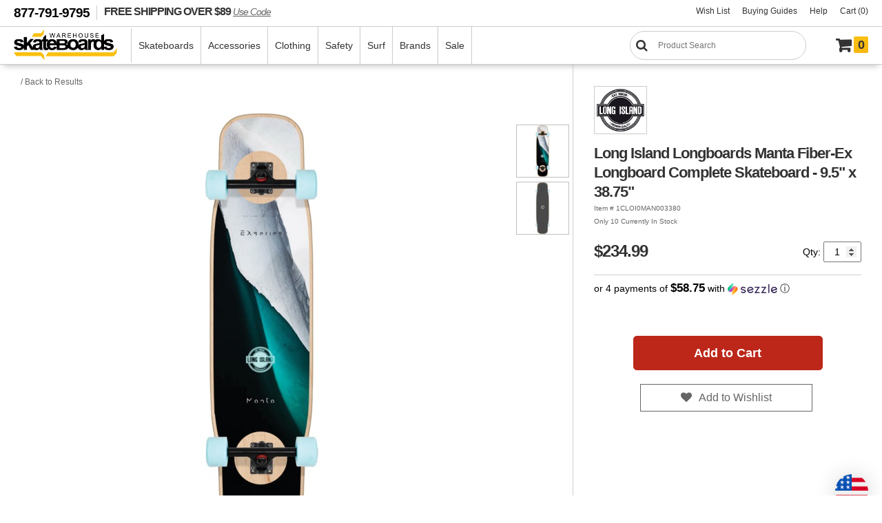

--- FILE ---
content_type: text/html
request_url: https://www.warehouseskateboards.com/long-island-longboards-manta-fiber-ex-longboard-complete-skateboard-9.5x38.75
body_size: 16100
content:

<!doctype html>
<html lang="en">
<head>
	<meta http-equiv="content-type" content="text/html;charset=utf-8">
	<title>Long Island Longboards Manta Fiber-Ex Longboard Complete Skateboard - 9.5 x 38.75</title>
	<meta name="robots" content="noindex" />
	<meta name="description" content="Long Island Longboards new Long Island Longboards Manta Fiber-Ex Longboard Complete Skateboard - 9.5 x 38.75 at Warehouse Skateboards.">
	<meta name="title" content="Long Island Longboards Manta Fiber-Ex Longboard Complete Skateboard - 9.5 x 38.75" />
	<meta property="og:locale" content="en_US" />
	<meta property="og:type" content="product" />
	<meta property="og:title" content="New  skateboards complete from Long Island Longboards"/>
	<meta property="og:description" content= "Long Island Longboards Manta Fiber-Ex Longboard Complete Skateboard - 9.5 x 38.75" />
	<meta property="og:image" content="https://www.warehouseskateboards.com/images/products/preview/1CLOI0MAN003380.jpg" />
	<meta property="og:url" content="https://www.warehouseskateboards.com/long-island-longboards-manta-fiber-ex-longboard-complete-skateboard-9.5x38.75"/>
	<meta property="og:site_name" content="Warehouse Skateboards"/>
	<meta property="og:image:width" content="600"/>
	<meta property="og:image:height" content="600"/>
	<meta name="twitter:card" content="summary_large_image" />
	<meta name="twitter:site" content="@warehouseskate" />
	<meta name="twitter:app:country" content="US">
	<meta name="twitter:creator" content="@warehouseskate" />
	<meta name="twitter:title" content="New  skateboards complete from Long Island Longboards" />
	<meta name="twitter:description" content="Long Island Longboards Manta Fiber-Ex Longboard Complete Skateboard - 9.5 x 38.75" />
	<meta name="twitter:image" content="https://www.warehouseskateboards.com/images/products/preview/1CLOI0MAN003380.jpg" />
	
		<link rel="canonical" href="https://www.warehouseskateboards.com/long-island-longboards-manta-fiber-ex-longboard-complete-skateboard-9.5x38.75"/>
	   <link rel="alternate" hreflang="en-us" href="https://www.warehouseskateboards.com/long-island-longboards-manta-fiber-ex-longboard-complete-skateboard-9.5x38.75"/>
	   <link rel="alternate" hreflang="x-default" href="https://www.warehouseskateboards.com/long-island-longboards-manta-fiber-ex-longboard-complete-skateboard-9.5x38.75"/>
	<meta name="viewport" content="initial-scale=1.0, maximum-scale=5" />
<link rel="preload" href="/css/whs.min.css" as="style">
<link rel="preload" href="/includes/clientside/jQuery/jquery-3.6.0.min.js" as="script">
<link rel="stylesheet" type="text/css" href="/css/whs.min.css" >
<link rel="stylesheet" type="text/css" href="/css/jquery-ui-1.10.3.custom.css" />
<link rel="shortcut icon" href="/favicons/favicon.ico">
<link rel="mask-icon" href="/favicons/safari-pinned-tab.svg" color="#5bbad5">
<link rel="apple-touch-icon" sizes="57x57" href="/favicons/apple-touch-icon-57x57.png">
<link rel="apple-touch-icon" sizes="60x60" href="/favicons/apple-touch-icon-60x60.png">
<link rel="apple-touch-icon" sizes="72x72" href="/favicons/apple-touch-icon-72x72.png">
<link rel="apple-touch-icon" sizes="76x76" href="/favicons/apple-touch-icon-76x76.png">
<link rel="apple-touch-icon" sizes="114x114" href="/favicons/apple-touch-icon-114x114.png">
<link rel="apple-touch-icon" sizes="120x120" href="/favicons/apple-touch-icon-120x120.png">
<link rel="apple-touch-icon" sizes="144x144" href="/favicons/apple-touch-icon-144x144.png">
<link rel="apple-touch-icon" sizes="152x152" href="/favicons/apple-touch-icon-152x152.png">
<link rel="apple-touch-icon" sizes="180x180" href="/favicons/apple-touch-icon-180x180.png">
<link rel="icon" type="image/png" href="/favicons/favicon-32x32.png" sizes="32x32">
<link rel="icon" type="image/png" href="/favicons/android-chrome-192x192.png" sizes="192x192">
<link rel="icon" type="image/png" href="/favicons/favicon-96x96.png" sizes="96x96">
<link rel="icon" type="image/png" href="/favicons/favicon-16x16.png" sizes="16x16">
<link rel="preconnect" href="https://widget.sezzle.com">
<link rel="preconnect" href="https://us1-search.doofinder.com">
<link rel="dns-prefetch" href="https://hello.zonos.com">
<link rel="dns-prefetch" href="https://geoip.sezzle.com">
<link rel="dns-prefetch" href="https://tracking.sezzle.com">
<link rel="dns-prefetch" href="https://media.sezzle.com">
<meta name="robots" content="index, follow">
<meta name="msapplication-TileColor" content="#da532c">
<meta name="msapplication-TileImage" content="/favicons/mstile-144x144.png">
<meta name="msapplication-config" content="/favicons/browserconfig.xml">
<meta name="theme-color" content="#ffffff">
<!-- Google Tag Manager -->
<script type="fa2c8ba9c0708c93778a187c-text/javascript">(function(w,d,s,l,i){w[l]=w[l]||[];w[l].push({'gtm.start':
new Date().getTime(),event:'gtm.js'});var f=d.getElementsByTagName(s)[0],
j=d.createElement(s),dl=l!='dataLayer'?'&l='+l:'';j.async=true;j.src=
'https://www.googletagmanager.com/gtm.js?id='+i+dl;f.parentNode.insertBefore(j,f);
})(window,document,'script','dataLayer','GTM-W9468ZW');</script>
<!-- End Google Tag Manager -->
<!-- Termly policies - added 2/12/21 MAD -->	
<script type="fa2c8ba9c0708c93778a187c-text/javascript" src="https://app.termly.io/embed.min.js" data-auto-block="on" data-website-uuid="3243d4f7-d577-4f26-ac43-2fab8653188b"></script>
<!-- END Termly policies - added 2/12/21 MAD -->
<script type="fa2c8ba9c0708c93778a187c-application/javascript" src="/includes/clientside/jQuery/jquery-3.6.0.min.js"></script>
<script type="fa2c8ba9c0708c93778a187c-application/javascript" src="/includes/clientside/jQuery/jquery-ui.min.js"></script>
<!-- Global site tag (gtag.js) - Google Analytics - added 11/5/18 MNK -->
<script async src="https://www.googletagmanager.com/gtag/js?id=UA-68176-1" type="fa2c8ba9c0708c93778a187c-text/javascript"></script>
<script type="fa2c8ba9c0708c93778a187c-text/javascript">
  window.dataLayer = window.dataLayer || [];
  function gtag(){dataLayer.push(arguments);}
  gtag('js', new Date());

  gtag('config', 'UA-68176-1');
  gtag('config', 'AW-1065296693');
</script>

<!-- Facebook Pixel Code -->
<!--
<script>
	!function(f,b,e,v,n,t,s)
	{if(f.fbq)return;n=f.fbq=function(){n.callMethod?
	n.callMethod.apply(n,arguments):n.queue.push(arguments)};
	if(!f._fbq)f._fbq=n;n.push=n;n.loaded=!0;n.version='2.0';
	n.queue=[];t=b.createElement(e);t.async=!0;
	t.src=v;s=b.getElementsByTagName(e)[0];
	s.parentNode.insertBefore(t,s)}(window,document,'script',
	'https://connect.facebook.net/en_US/fbevents.js');
	fbq('init', '1547545392172302'); 
	fbq('track', 'PageView');
	fbq('track', 'ViewContent');
	</script>
	<noscript>
	<img height="1" width="1" 
	src="https://www.facebook.com/tr?id=1547545392172302&ev=PageView
	&noscript=1"/>
</noscript>
-->
<!-- End Facebook Pixel Code -->

<script type="fa2c8ba9c0708c93778a187c-application/javascript">
	$(window).on(function() {
	  $('body').addClass('notouch');
	});
</script>
<!-- DooFinder -->
<script src="https://us1-config.doofinder.com/2.x/21f612b5-b0e0-4eb1-9d8a-894a67ef4a95.js" async type="fa2c8ba9c0708c93778a187c-text/javascript"></script>
<!-- END DooFinder -->
<!-- Hotjar Tracking Code for www.warehouseskateboards.com -->
<script type="fa2c8ba9c0708c93778a187c-text/javascript">
    (function(h,o,t,j,a,r){
        h.hj=h.hj||function(){(h.hj.q=h.hj.q||[]).push(arguments)};
        h._hjSettings={hjid:2388289,hjsv:6};
        a=o.getElementsByTagName('head')[0];
        r=o.createElement('script');r.async=1;
        r.src=t+h._hjSettings.hjid+j+h._hjSettings.hjsv;
        a.appendChild(r);
    })(window,document,'https://static.hotjar.com/c/hotjar-','.js?sv=');
</script>
	<link rel="stylesheet" type="text/css" href="/includes/clientside/cloudzoom/cloudzoom.css">
	<script type="fa2c8ba9c0708c93778a187c-text/javascript" src="/includes/clientside/cloudzoom/cloudzoom.js"></script>
	
		<script type="application/ld+json">
	    {
	      "@context": "https://schema.org/",
	      "@type": "Product",
	      "name": "Long Island Longboards Manta Fiber-Ex Longboard Complete Skateboard - 9.5 x 38.75",
	      "image": [ "https://whscdn.warehouseskateboards.com/images/products/hi-res/1CLOI0MAN003380.jpg" ],
	      "description": "Long Island Longboards Manta Fiber-Ex Longboard Complete Skateboard - 9.5 x 38.75",
	      "sku": "1CLOI0MAN003380",
	      "mpn": "1CLOI0MAN003380",
	      "brand": {
	        "@type": "Brand",
	        "name": "Long Island"
	      },
	      "offers": {
	        "@type": "Offer",
	        "url": "https://www.warehouseskateboards.com/long-island-longboards-manta-fiber-ex-longboard-complete-skateboard-9.5x38.75",
	        "priceCurrency": "USD",
	        "price": "234.99",
	        "itemCondition": "https://schema.org/NewCondition",
	        "availability": "https://schema.org/InStock"
	      }
	    }
	    </script>
	 
	 <script language="javascript" type="fa2c8ba9c0708c93778a187c-text/javascript">
		
			gtag('event', 'page_view', {
			  'send_to': 'AW-1065296693',
			  'value': '234.99',
			  'items': [{
			    'id': '1CLOI0MAN003380',
			    'google_business_vertical': 'retail'
			  }]
			});
		

		function DisplayGripTapeApply() {
			var GripTapeSelected = document.getElementById('griptape');			// grip tape drop down
			var GripTapeInstall = document.getElementById('GripTapeInstall');	// div containing grip tape apply option
			
			if (GripTapeSelected.value == '') {
				GripTapeInstall.style.display = 'none';
			} else {
				GripTapeInstall.style.display = '';
			}
	   }
		function showProductSection(oSection, oControl) {
			var strText
			oSection.style.display = (oSection.style.display == "none") ? "" : "none";
			//strText = oControl.innerText;
			//oControl.innerHTML = (oControl.innerHTML.charAt(0) == "+") ? "-" + oControl.innerHTML.substr(1) : "+" + oControl.innerHTML.substr(1);
		}
	
		// used below to create full sku
		
		
		$(document).ready(function() {
			var touchEvent = 'click';
			
			if('ontouchstart' in document.documentElement){
				touchEvent = 'touchend';
			}
	
			

		    var isViewableContent = $('#sizing-chart .content .viewable-content').length;
		    if (isViewableContent >= 1) {
		        $('#sizing-chart .content p').last().after('<a href="javascript:;" class="read-more">...read more</a>');
		        $('#sizing-chart .content .viewable-content').nextUntil('.read-more').wrapAll('<div class="sizing-chart-toggle" />');
		        $('.sizing-chart-toggle').hide();
		        $('.read-more').click(function() {
		            $('.sizing-chart-toggle').toggle();
		            $(this).text($(this).text() == '...read more' ? '...show less' : '...read more');
		        });
		    }
	
		    $('#zoom1').bind('click',function(){ 
			    if($(this).data('CloudZoom')){
			        var cloudZoom = $(this).data('CloudZoom');
		            cloudZoom.closeZoom();
		            $.fancybox.open(cloudZoom.getGalleryList());
		            return false;
				}
		    });
			 
		    //var windowWidth = $(window).width();
		    //if(windowWidth < 600){
		    //	var cloudZoom = $('#zoom1').data('CloudZoom');
		    //	cloudZoom.destroy();
		    //}
	
		    if($('#product-info #s1').height() > 400){
		    	$('#product-info #s1').addClass('clip');
		    }
		    $('.readMore').on(touchEvent, function(){
		    	if($('#product-info #s1').hasClass('show')){
		    		$('#product-info #s1').removeClass('show');
		    		$('span',this).text('Read More');
		    	}
		    	else {
		    		$('#product-info #s1').addClass('show');
		    		$('span',this).text('Read Less');
		    	}
		    });

			$("#sortable").sortable(    
				{opacity: 0.7,
			 	revert: true,
			 	scroll: true, 
				cursor: 'move', 
				items: '> li:not(.no-sort)',
				update : function () { 
		      	var order = $('#sortable').sortable('serialize');
					$("body").css("cursor", "wait");
					$('#additional-images').fadeTo('fast', 0.25);
					$.post("update-thumb-order.asp?item=1cloi0man003380&" + order, function() {
						location.reload(true);
					});
				}
			}); 
			
			$(".DeleteThumb").click(function() {
				$("body").css("cursor", "wait");
				$('#additional-images').fadeTo('fast', 0.25);
				$.post("delete-thumb.asp?item=1cloi0man003380&imagenum=" + this.id, function() {
					location.reload(true);
				});
			});
		
			 $('.color-options').click(function() {
			 	if (!$(this).hasClass('selected')) {
					var newimage = $(this).find('img').attr('src');
					productid = $(this).attr('productid');
					colorid = $(this).find('input').attr('value');
				 	sStyle = $(this).attr('style');
					
					$('#color-heading').text($(this).find('img').attr('title'));
					$('.color-options').removeClass('selected');
					$(this).addClass('selected');
					$('.size-options label').removeClass('selected');
					$('#product-detail-right-col #item-details button.btn_action').attr('disabled','true');
					$('#price-heading').text('');
					$('.regprice').hide();
					$('#item-num #sku').text('\xa0');
					$("[name='productid']").val(productid);
					$("[name='item']").val('');
					$('#item-num #skuLinks').hide();
					fetchSizeOptions('long-island-longboards-manta-fiber-ex-longboard-complete-skateboard-9.5x38.75', sStyle);
					
					$('#zoom1').attr('src', newimage);
				 	$('#zoom1').attr('data-cloudzoom', $(this).attr('data-cloudzoom-main'));
					$('#OtherImage_0 img').attr('src', newimage);
				 	$('#OtherImage_0').attr('data-cloudzoom', $(this).attr('data-cloudzoom'));
					$('.cloudzoom, .cloudzoom-gallery').CloudZoom();
				}
			 });
			 
			

			CloudZoom.quickStart();
	
		});

		function fetchSizeOptions(uniqueUrl, sStyle) {
			//console.log('url passed to size:',uniqueUrl);
			//console.log('style passed to size:',sStyle);
			$('#ajaxSizes').load('fetchsizes.asp?url=' + uniqueUrl + '&style=' + sStyle, function() {
			 	 var sizecount = parseInt($('#ajaxSizes').find('#sizecount').text());
				 if (sizecount == '0' || sizecount == '1') {
				 	 $('#ajaxSizes .size-options').hide();
					 var sizeoption = $('#ajaxSizes .size-options');
					 var sizelabel = $('#ajaxSizes .size-options label');
					 sizeid = $('#ajaxSizes .size-options input').attr('value');
					 sku = productid + sizeid + colorid;
					 
					 if (sizelabel.hasClass('valid')) {
							sizelabel.addClass('selected');
							$('#ajaxSizes .size-options input').attr('checked','true');
							$('#item-details button.btn_action').removeAttr('disabled');
							$('#quantity').attr('max', $(sizeoption).attr('QtyAvl'));
							$('#item-num #sku').text('Item # ' + sku);
							$("[name='item']").val(sku);
							$('a#editSku').attr('href', 'https://www.warehouseskateboards.com/admin/edit_item.asp?item='+sku);
							$('a#editImages').attr('href', 'https://www.warehouseskateboards.com/admin/add_images.asp?item='+sku);
							$('a#viewOrders').attr('href', 'https://www.warehouseskateboards.com/admin/order_admin.asp?action=ordersearch&search='+sku);
							$('a#addStore').attr('href', 'https://www.warehouseskateboards.com/long-island-longboards-manta-fiber-ex-longboard-complete-skateboard-9.5x38.75?NewQuantity=1&NewItem='+sku);
							$('a#missing').attr('href', 'https://www.warehouseskateboards.com/admin/order_admin.asp?action=add_missing_item&sku='+sku);
							$('#item-num #skuLinks').show();

						 if ($(sizeoption).attr('OnSale')==1) {
							 $('.price-heading').addClass("saleprice");
							 $('#price-heading').text('Price $' + parseFloat($(sizeoption).attr('RetailPrice')).toFixed(2) + ' Sale');
							 $('.regprice').text('MSRP $' + $(sizeoption).attr('RegularPrice') + ' (save $' + (parseFloat($(sizeoption).attr('RegularPrice')) - parseFloat($(sizeoption).attr('RetailPrice'))).toFixed(2) + ')');
							 $('.regprice').show();
						 } 
						 else {
							 $('.price-heading').removeClass("saleprice");
							 $('#price-heading').text('Price $' + parseFloat($(sizeoption).attr('RetailPrice')).toFixed(2));
							 $('.regprice').hide();
						}
					 }
				 }
			 });
		 }

		 $(document).on('click', '.size-options', function() {
			var sizelabel = $(this).find('label');
			
			if (sizelabel.hasClass('valid')) {
			 	if (!sizelabel.hasClass('selected')) {
					sizeid = $(this).find('input').attr('value');
					sku = productid + sizeid + colorid;

					$('.size-options label').removeClass('selected');
					sizelabel.addClass('selected');
					$('#product-detail-right-col #item-details button.btn_action').removeAttr('disabled');
					$('#quantity').attr('max', $(this).attr('QtyAvl'));

					$('#item-num #sku').text('Item # ' + sku);
					$("[name='item']").val(sku);
					$('a#editSku').attr('href', 'https://www.warehouseskateboards.com/admin/edit_item.asp?item='+sku);
					$('a#editImages').attr('href', 'https://www.warehouseskateboards.com/admin/add_images.asp?item='+sku);
					$('a#viewOrders').attr('href', 'https://www.warehouseskateboards.com/admin/order_admin.asp?action=ordersearch&search='+sku);
					$('a#addStore').attr('href', 'https://www.warehouseskateboards.com/long-island-longboards-manta-fiber-ex-longboard-complete-skateboard-9.5x38.75?NewQuantity=1&NewItem='+sku);
					$('a#missing').attr('href', 'https://www.warehouseskateboards.com/admin/order_admin.asp?action=add_missing_item&sku='+sku);
					$('#item-num #skuLinks').show();

					if ($(this).attr('OnSale')==1) {
						$('.price-heading').addClass("saleprice");
						$('#price-heading').text('Price $' + parseFloat($(this).attr('RetailPrice')).toFixed(2) + ' Sale');
						$('.regprice').text('MSRP $' + $(this).attr('RegularPrice') + ' (save $' + (parseFloat($(this).attr('RegularPrice')) - parseFloat($(this).attr('RetailPrice'))).toFixed(2) + ')');
						$('.regprice').show();
					} 
					else {
						$('.price-heading').removeClass("saleprice");
						$('#price-heading').text('Price $' + parseFloat($(this).attr('RetailPrice')).toFixed(2));
						$('.regprice').hide();
					}
				}
			}
		 });

	</script>
</head>
<body class="body productDetail">
<!-- Google Tag Manager (noscript) -->
<noscript><iframe src=https://www.googletagmanager.com/ns.html?id=GTM-W9468ZW
height="0" width="0" style="display:none;visibility:hidden"></iframe></noscript>
<!-- End Google Tag Manager (noscript) -->
   <script src="https://hello.zonos.com/hello.js?siteKey=NB1BV22F4SG0" type="fa2c8ba9c0708c93778a187c-text/javascript"></script>
   <div class="site">
   <header class="header">
      <div class="headerBar">
         <span class="headerNotice"><a href="tel:1-877-791-9795" title="Give us a call at 1-877-791-9795">877-791-9795</a></span> 
         <a href="https://www.warehouseskateboards.com" class="freeShipping zonos-noshow" title="FREE SHIPPING on orders over $89" aria-label="FREE SHIPPING! orders over $89 Promo Code">FREE SHIPPING OVER $89 <span style="font-size:14px; font-family: Helvetica,Arial,sans-serif; font-style: italic; text-decoration: underline;">Use Code</span></a>
         <ul class="shopMenu">
            <!--<li class="zonos-noshow"><a href="https://www.warehouseskateboards.com/gift-card" title="Warehouse Skateboards Gift Card" aria-label="Gift Cards">Gift Cards</a></li>-->
            <li><a href="https://www.warehouseskateboards.com/wish-list" title="View Your Wish List" aria-label="Wish List">Wish List</a></li>
            <li><a href="https://www.warehouseskateboards.com/help/buying-guides" title="Everything you need to know about Skateboards" aria-label="Buying Guides">Buying Guides</a></li>
            <!--  <li><a href="https://www.warehouseskateboards.com/track-your-order" title="View the Status and Track your Order">Order Tracking</a></li> -->
            <li><a href="https://www.warehouseskateboards.com/customer-service" title="Contact Warehouse Skateboards Customer Service" aria-label="Help">Help</a></li>
            <li><a href="/shopping-cart" title="View Your Cart" aria-label="Cart (0)">Cart (0)</a></li>
            <!--  class="cart" -->
         </ul>
      </div>
      <nav class="navHolder" aria-label="Main Site Navigation">
         <div id="nhLeft">
            <a href="https://www.warehouseskateboards.com/" class="logo" title="Return to Warehouse Skateboards Homepage" aria-label="Warehouse Skateboards">
                  <img src="https://www.warehouseskateboards.com/images/warehouse-skateboards-logo.jpg" width="150" height="51" alt="Warehouse Skateboards Logo" />
            </a>
            <ul class="menu">
               <!-- skateboard menu items -->
               <li>
                  <a href="https://www.warehouseskateboards.com/skateboards" title="Build a Custom Skateboard - Decks - Trucks - Wheels - Hardware" aria-label="Skateboards">Skateboards</a>
                  <div class="megaWrapper">
                     <div class="megaBG">
                        <ul class="fiveColumn">
                           <li style="width: 215px">
                              <a href="https://www.warehouseskateboards.com/complete-skateboards" title="Pre-Built Complete Skateboards" aria-label="Complete Skateboards"><img src="https://www.warehouseskateboards.com/images/productcat/m-skateboards-completes.png" loading="lazy" alt="Complete Skateboards" height="150" width="150" />Skateboards</a>
                              <ul>
                                 <li><a href="https://www.warehouseskateboards.com/build-a-complete-skateboard" title="Build a Custom Skateboard with our Skatebaord Builder" aria-label="Build Your Own">Build a Custom Skateboard</a>
                                 <li><a href="https://www.warehouseskateboards.com/complete-skateboards" title="Pre-Built Standard Popsicle Complete Skateboards from Warehouse Skateboards" aria-label="Pre-Built Complete Skateboards">Complete Skateboards</a></li>
                                 <li><a href="https://www.warehouseskateboards.com/longboard-completes" title="Pre-Assembled Longboards Skateboards">Longboards</a></li>
                                 <li><a href="https://www.warehouseskateboards.com/cruiser-completes" title="Pre-Assembled Cruiser Skateboards">Cruisers</a></li>
                                <!--<li><a href="https://www.warehouseskateboards.com/complete-skateboards#class=1C&category=2464%7C2396%7C" title="Pre-Assembled Longboards and cruiser Skateboards" aria-label="Longboards & Cruisers">Longboards & Cruisers</a></li> -->
                                 <li><a href="https://www.warehouseskateboards.com/complete-skateboards#class=1C&category=2468%7C2498%7C2467%7C" title="Pre-Assembled Youth Small Popsicle Complete Skateboards from Warehouse Skateboards" aria-label="Youth Completes">Youth</a></li>
                                 <!-- <li><a href="https://www.warehouseskateboards.com/complete-skateboards#class=1C&category=2467%7C2468%7C2498%7C" title="Pre-Assembled Youth Complete Skateboards (Ages 12 & Under)">Youth Boards</a></li> -->
                                 <li><a href="https://www.warehouseskateboards.com/warehouse-complete-skateboards" title="Pre-Assembled Standard Popsicle Complete Skateboards custom built by Warehouse Skateboards" aria-label="Skateboard Kits">Skateboard Kits</a></li> 
                                 <!-- <li><a href="https://www.warehouseskateboards.com/assemble-my-board-labor-cost-only" title="Let Us Assemble Your Custom Complete Skateboard" aria-label="Assembly Option">Assembly Option</a></li> -->
                              </ul>
                           </li>
                           <li>
                              <a href="https://www.warehouseskateboards.com/skateboard-decks" title="Skateboard Decks Skateboard Longboards and Cruiser Decks" aria-label="Decks"><img src="https://www.warehouseskateboards.com/images/productcat/m-skateboards-decks.png" loading="lazy" alt="Skateboard Decks and Longboard Decks" height="150" width="150" class="lazyload"/>Decks</a>
                              <ul>
                                 <li><a href="https://www.warehouseskateboards.com/skateboard-decks" title="Standard Popsicles Skateboard Decks" aria-label="Skateboard Decks">Skateboard Decks</a></li>
                                 <li><a href="https://www.warehouseskateboards.com/longboard-decks" title="Longboard Skateboard Decks" aria-label="Longboards">Longboard Decks</a></li>
                                 <li><a href="https://www.warehouseskateboards.com/cruiser-decks" title="Cruiser Skateboard Decks" aria-label="Cruiser Decks">Cruiser Decks</a></li>
                                 <li><a href="https://www.warehouseskateboards.com/old-school-decks" title="Old School Skateboard Decks" aria-label="Old School">Old School</a></li>
                                 <li><a href="https://www.warehouseskateboards.com/youth-skateboard-decks" title="Youth Skateboard Decks (Ages 12 & Under)" aria-label="Youth Decks">Youth Decks</a></li>
                                 <!-- <li><a href="https://www.warehouseskateboards.com/grip-my-board-grip-tape-not-included-9x33" title="Let Us Professionally Grip My Board" aria-label="Grip Option">Grip Option</a></li> -->
                              </ul>
                           </li>
                           <li>
                              <a href="https://www.warehouseskateboards.com/skateboard-trucks" title="Skateboard Trucks for skateboards" aria-label="Trucks"><img src="https://www.warehouseskateboards.com/images/productcat/m-skateboards-trucks.png" loading="lazy" alt="Skateboard Trucks" height="150" width="150" />Trucks</a>
                              <ul>
                                 <li><a href="https://www.warehouseskateboards.com/skateboard-trucks" title="Skateboard Trucks for all the skateboard brands" aria-label="Skateboard Trucks">Skateboard Trucks</a></li>
                                 <li><a href="https://www.warehouseskateboards.com/reverse-kingpin-trucks" title="Reverse Kingpin Skateboard Trucks" aria-label="Reverse Kingpin">Reverse Kingpin</a></li>
                                  <!--  <li><a href="https://www.warehouseskateboards.com/double-kingpin-trucks" title="Double Kingpin Trucks" aria-label="Double Kingpin">Double Kingpin</a></li> -->
                                 <li><a href="https://www.warehouseskateboards.com/truck-combos" title="Truck Assembly Kits include skateboard trucks and skateboard wheels" aria-label="Truck Combos">Truck Combos</a></li>
                              </ul>
                           </li>
                           <li>
                              <a href="https://www.warehouseskateboards.com/skateboard-wheels" title="Skateboard Wheels for all the skate brands" aria-label="Wheels"><img src="https://www.warehouseskateboards.com/images/productcat/m-skateboards-wheels.png" loading="lazy" alt="Skateboard Wheels" height="150" width="150" />Wheels</a>
                              <ul>
                                 <li><a href="https://www.warehouseskateboards.com/skateboard-wheels" title="Street & Park Skateboard Wheels" aria-label="Skateboard Wheels">Skateboard Wheels</a>
                                 <li><a href="https://www.warehouseskateboards.com/longboard-cruiser-wheels" title="Cruiser & Longboard Skateboard Wheels" aria-label="Longboard & Cruiser">Longboard & Cruiser</a></li>
                              </ul>
                           </li>
                           <li>
                              <a href="https://www.warehouseskateboards.com/skateboard-components" title="Skateboard Components" aria-label="Components"><img src="https://www.warehouseskateboards.com/images/productcat/m-skateboards-components.png" loading="lazy" alt="Skateboard Hardware, Skateboard Bearings, Grip Tape and Riser Pads" height="150" width="150" />Components</a>
                              <ul>
                                 <li><a href="https://www.warehouseskateboards.com/skateboard-bearings" title="Skateboard Bearings, Bearing Lube, Bearing Cleaners" aria-label="Bearings">Bearings</a></li>
                                 <li><a href="https://www.warehouseskateboards.com/griptape" title="Skateboard Grip Tape" aria-label="Grip Tape">Grip Tape</a></li>
                                 <li><a href="https://www.warehouseskateboards.com/hardware-sets" title="Skateboard Hardware" aria-label="Hardware">Hardware</a></li>
                                 <li><a href="https://www.warehouseskateboards.com/skateboard-riser-pads" title="Skateboard Risers and Shock Pads" aria-label="Risers">Risers</a></li>
                                 <li><a href="https://www.warehouseskateboards.com/skateboard-board-rails" title="Skateboard Board Rails" aria-label="Board Rails">Board Rails</a></li>
                              </ul>
                           </li>
                        </ul>
                     </div>
                  </div>
               </li>
               <!-- accessories menu items -->		
               <li>
                  <a href="https://www.warehouseskateboards.com/skateboard-accessories" title="Skateboard Accessories | Tools | Stickers | Skate Wax" aria-label="Accessories">Accessories</a>
                  <div class="megaWrapper">
                     <div class="megaBG">
                        <ul>
                           <li>
                              <a href="https://www.warehouseskateboards.com/skateboard-accessories" title="Skateboard Accessories" aria-label="Skateboard"><img src="https://www.warehouseskateboards.com/images/productcat/m-accessories-skate.png" loading="lazy" alt="Skateboard Accessories, Skate Tools, Skate Wax, etc." height="150" width="150" />Skateboard</a>
                              <ul>
                                 <li><a href="https://www.warehouseskateboards.com/skateboard-skate-tools" title="Skateboard Skate Tools and multi tools" aria-label="Skate Tools">Skate Tools</a></li>
                                 <li><a href="https://www.warehouseskateboards.com/skateboard-skate-wax" title="Curb wax Skate Wax" aria-label="Skate Wax">Skate Wax</a></li>
                                 <li><a href="https://www.warehouseskateboards.com/skateboard-bushings" title="Skateboard Truck Bushings" aria-label="Bushings">Bushings</a></li>
                                 <li><a href="https://www.warehouseskateboards.com/skateboard-bushings#class=1s&pg=1&category=2242%7C" title="Skateboard Truck Pivot Cups for skateboard trucks" aria-label="Pivot Cups">Pivot Cups</a></li>
                                 <li><a href="https://www.warehouseskateboards.com/bearing-lubes" title="Skateboard Bearing Lube" aria-label="Bearing Lubes">Bearing Lubes</a></li>
                                 <li><a href="https://www.warehouseskateboards.com/griptape-cleaners#class=1g&pg=1&category=2298%7C" title="Skateboard Griptape Cleaner" aria-label="Griptape Cleaner">Griptape Cleaner</a></li>
                                 <li><a href="https://www.warehouseskateboards.com/board-racks-displays" title="Skateboard Displays for hanging skateboards on the wall" aria-label="Skateboard Displays">Board Displays</a></li>
                              </ul>
                           </li>
                           <li>
                              <a href="https://www.warehouseskateboards.com/skateboard-accessories" title="Skateboard Accessories for Your Glove Box" aria-label="Glove Box"><img src="https://www.warehouseskateboards.com/images/productcat/m-accessories-glove-box.png" loading="lazy" alt="Skateboard Accessories" height="150" width="150"/>Glove Box</a>
                              <ul>
                                 <li><a href="https://www.warehouseskateboards.com/sunglasses" title="Sunglasses" aria-label="Sunglasses">Sunglasses</a></li>
                                 <li><a href="https://www.warehouseskateboards.com/skateboard-stickers#class=2d&category=2437%7C" title="Skateboard Pins and Buttons"  aria-label="Pins &amp; Buttons">Pins &amp; Buttons</a></li>
                                 <li><a href="https://www.warehouseskateboards.com/skateboard-patches" title="Skateboard brand Patches and iron ons" aria-label="Patches">Patches</a></li>
                                 <li><a href="https://www.warehouseskateboards.com/shoe-repair" title="Shoe Repair material" aria-label="Shoe Repair">Shoe Repair</a></li>
                                 <li><a href="https://www.warehouseskateboards.com/air-fresheners" title="skateboard car Air Fresheners" aria-label="Air Fresheners">Air Fresheners</a></li>
                                 <!-- <li><a href="https://www.warehouseskateboards.com/keychains" title="skateboard keychains" aria-label="Keychains">Keychains</a></li> -->
                                 <li><a href="https://www.warehouseskateboards.com/health-beauty" title="Health & Beauty products for personal health" aria-label="Health & Beauty">Health & Beauty</a></li>
                              </ul>
                           </li>
                           <li>
                              <a href="https://www.warehouseskateboards.com/skateboard-accessories" title="More Skateboard Accessories for Your Junk Drawer" aria-label="Junk Drawer"><img src="https://www.warehouseskateboards.com/images/productcat/m-accessories-junk-drawer.png" loading="lazy" alt="Skateboard Accessories" height="150" width="150" class="lazyload"/>Junk Drawer</a>
                              <ul>
                                 <li><a href="https://www.warehouseskateboards.com/skateboard-stickers" title="Skate Stickers and skateboard decals" aria-label="Stickers">Stickers</a></li>
                                 <li><a href="https://www.warehouseskateboards.com/posters-banners" title="Skate Posters and Banners" aria-label="Posters & Banners">Posters & Banners</a></li>
                                 <li><a href="https://www.warehouseskateboards.com/toys-games" title="Skateboard Toys and Games" aria-label="Toys & Games">Toys & Games</a></li>
                                 <li><a href="https://www.warehouseskateboards.com/home-living#class=5v&category=2228%7C2216%7C2351%7C2220%7C" title="Home and Living" aria-label="Home & Living">Home & Living</a></li>
                                 <li><a href="https://www.warehouseskateboards.com/drinkware" title="Skate Drinkware" aria-label="Drinkware">Drinkware</a></li>
                                 <li><a href="https://www.warehouseskateboards.com/candles" title="skateboard and surf Candles" aria-label="Candles">Candles</a></li>
                                 <!-- <li><a href="https://www.warehouseskateboards.com/dvds" title="skateboard dvd and skate movies" aria-label="DVDs">DVDs</a></li> -->
                              </ul>
                           </li>
                           <li>
                              <a href="https://www.warehouseskateboards.com/skateboard-ramps" title="Skateboard Ramps and Rails" aria-label="Ramps & Rails"><img src="https://www.warehouseskateboards.com/images/productcat/m-accessories-rampsrails.png" loading="lazy" alt="Skateboard Ramps and Skate Rails" height="150" width="150" class="lazyload"/>Ramps & Rails</a>
                              <ul>
                                 <li><a href="https://www.warehouseskateboards.com/rails" title="Skateboarding Ramp Grind Rails" aria-label="Rails">Rails</a></li>
                                 <li><a href="https://www.warehouseskateboards.com/boxes" title="Skateboarding Boxes and Ramps" aria-label="Boxes">Boxes</a></li>
                                 <li><a href="https://www.warehouseskateboards.com/launch-ramps" title="Launch Ramps and Kicker Skateboard Ramps" aria-label="Launch Ramps & Kickers">Launch Ramps & Kickers</a></li>
                                 <li><a href="https://www.warehouseskateboards.com/quarter-pipes" title="Quarter Pipe Skateboarding Ramps" aria-label="Quarter Pipes">Quarter Pipes</a></li>
                                 <li><a href="https://www.warehouseskateboards.com/half-pipes" title="Halfpipe Skateboard Ramps" aria-label="Half Pipes">Half Pipes</a></li>
                                 <li><a href="https://www.warehouseskateboards.com/half-pipes#class=0c&sort=dprice&category=2439%7C" title="Skateboard Ramp Paint" aria-label="Ramp Paint">Ramp Paint</a></li>
                              </ul>
                           </li>
                        </ul>
                     </div>
                  </div>
               </li>
               <!-- clothing menu items -->	
               <li>
                  <a href="https://www.warehouseskateboards.com/skateboard-clothing" title="Skateboard Clothing from all your Favorite Brands" aria-label="Clothing">Clothing</a>
                  <div class="megaWrapper">
                     <div class="megaBG">
                        <ul>
                           <!-- Guys Clothing -->
                           <li>
                              <a href="https://www.warehouseskateboards.com/skateboard-clothing" title="Guys Skateboard Clothing" aria-label="Guys"><img src="https://www.warehouseskateboards.com/images/productcat/m-clothing-youth.png" loading="lazy" alt="Guys Skate Clothing" height="150" width="150" class="lazyload"/>Guys</a>
                              <ul>
                                 <li><a href="https://www.warehouseskateboards.com/short-sleeve-t-shirts" title="Guys Skate T-Shirts" aria-label="T-Shirts">T-Shirts</a></li>
                                 <li><a href="https://www.warehouseskateboards.com/youth-t-shirts" title="Guys youth Skateboard T-Shirts" aria-label="Youth T-Shirts">Youth T-Shirts</a></li>
                                 <li><a href="https://www.warehouseskateboards.com/toddler-t-shirts" title="Guys Skateboard toddler youth T-Shirts" aria-label="Toddler T-Shirts">Toddler T-Shirts</a></li> 
                                 <li><a href="https://www.warehouseskateboards.com/short-sleeve-t-shirts#class=4t&pg=1&category=2305%7C2276%7C" title="Guys Skate button down shirts" aria-label="Button Down Shirts">Button Down Shirts</a></li>
                                 <li><a href="https://www.warehouseskateboards.com/hoodies-sweatshirts" title="Skateboard Hoodies and skate Sweatshirts crewneck sweatshirts" aria-label="Hoodies & Sweatshirts">Hoodies & Sweatshirts</a></li>
                                 <li><a href="https://www.warehouseskateboards.com/jeans-pants" title="skate Jean and Pants" aria-label="Jeans & Pants">Jeans & Pants</a></li>
                                 <!-- <li><a href="https://www.warehouseskateboards.com/shorts" title="skate shorts" aria-label="shorts">Shorts</a></li> -->
                              </ul>
                           </li>
                           <!-- Apparel Clothing -->
                           <li>
                              <a href="https://www.warehouseskateboards.com/skateboard-clothing" title="Skateboard Accessories" aria-label="Apparel"><img src="https://www.warehouseskateboards.com/images/productcat/m-clothing-apparel.png" loading="lazy" alt="Skate Accessories" height="150" width="150" class="lazyload"/>Apparel</a>
                              <ul>
                                 <li><a href="https://www.warehouseskateboards.com/skateboard-hats" title="skateboard Hats skate mesh trucker hats" aria-label="Hats">Hats</a></li>
                                 <li><a href="https://www.warehouseskateboards.com/bucket-hats" title="skateboard Hats skate buckets" aria-label="Hats">Buckets Hats</a></li>
                                 <li><a href="https://www.warehouseskateboards.com/skateboard-jackets" title="Skateboard Jackets coaches skate jackets" aria-label="Jackets">Jackets & Vest</a></li>
                                 <li><a href="https://www.warehouseskateboards.com/beanies-pom-beanies" title="skateboard Beanies skate winter hats" aria-label="Beanies">Beanies</a></li>
                                 <li><a href="https://www.warehouseskateboards.com/scarves" title="skate scarves" aria-label="scarves">Scarves</a></li>
                                 <li><a href="https://www.warehouseskateboards.com/skateboard-socks" title="skate Socks crew socks kneehigh socks" aria-label="Socks">Socks</a></li>
                              </ul>
                           </li>
                           <!-- Accessories Clothing -->
                           <li>
                              <a href="https://www.warehouseskateboards.com/skateboard-accessories" title="Other Skateboard Accessories" aria-label="Accessories"><img src="https://www.warehouseskateboards.com/images/productcat/m-clothing-accessories.png" loading="lazy" alt="Skateboard Accessories" height="150" width="150" class="lazyload"/>Accessories</a>
                              <ul>
                                 <li><a href="https://www.warehouseskateboards.com/skateboard-backpacks" title="Skate Backpacks skateboard book bag" aria-label="Backpacks">Bags & Backpacks</a></li>
                                 <li><a href="https://www.warehouseskateboards.com/shoe-insoles" title="Orthopedic Skate Shoe Insoles" aria-label="Shoe Insoles">Shoe Insoles</a></li>
                                 <li><a href="https://www.warehouseskateboards.com/wallets" title="Skate Wallets" aria-label="Wallets">Wallets</a></li>
                                 <li><a href="https://www.warehouseskateboards.com/belts" title="skateboard Belts" aria-label="Belts">Belts</a></li>
                              </ul>
                           </li>
                           <!-- Womens Clothing -->
                          <li>
                              <a href="https://www.warehouseskateboards.com/short-sleeve-t-shirts#class=4t&pg=1&category=2462%7C" title="Girls Skate Clothing" aria-label="Girls"><img src="https://www.warehouseskateboards.com/images/productcat/m-clothing-girls.png" loading="lazy" alt="Girls Skate Clothing" height="150" width="150" class="lazyload"/>Girls</a>
                              <ul>
	                              <li><a href="https://www.warehouseskateboards.com/girls-t-shirts" title="Girls Skate Apparel Tees tshirts" aria-label="Girls T-Shirts">Girls T-Shirts</a></li>
	                               <li><a href="https://www.warehouseskateboards.com/girls-tank-tops" title="Girls Skate Apparel Tank Tops" aria-label="Girls Tank Tops">Girls Tank Tops</a></li>
	                               <li><a href="https://www.warehouseskateboards.com/girls-sweatshirts" title="Girls Skate Sweatshirts" aria-label="Girls Sweatshirts">Girls Sweatshirts</a></li>
                                  <li><a href="https://www.warehouseskateboards.com/girls-panties" title="Girls Panties" aria-label="Girls Panties">Panties</a></li>
                                  <li><a href="https://www.warehouseskateboards.com/girls-shorts" title="Girls Shorts" aria-label="Girls Shorts">Shorts</a></li>
                              </ul>
                           </li>
                        </ul>
                     </div>
                  </div>
               </li>
               <!-- safety gear menu items -->			
               <li>
                  <a href="https://www.warehouseskateboards.com/skateboard-safety" title="Skateboard Safety Gear - Skateboard Helmets - Skateboarding Pads" aria-label="Safety">Safety</a>
                  <div class="megaWrapper">
                     <div class="megaBG">
                        <ul>
                           <li>
                              <a href="https://www.warehouseskateboards.com/skateboard-helmets" title="Skateboard Helmets skate helmet" aria-label="Helmets"><img src="https://www.warehouseskateboards.com/images/productcat/m-safety-helmets.png" loading="lazy" alt="Skateboard Helmets, BMX Helmets, Skate Helmets" height="150" width="150" class="lazyload"/>Helmets</a>
                              <ul>
                                 <li><a href="https://www.warehouseskateboards.com/skate-helmets" title="Skateboard Helmets certified skate helmet" aria-label="Skate Helmets">Skate Helmets</a></li>
                                 <li><a href="https://www.warehouseskateboards.com/skateboard-helmets#class=3a&cpccompliant=True%7C&category=2326%7C" title="CE/CPSC Certified Skateboard Helmets" aria-label="CE/CPSC Certified Helmets">CE/CPSC Certified Helmets</a></li>
                                 <li><a href="https://www.warehouseskateboards.com/helmet-liners" title="Skateboard Helmet Liners" aria-label="Helmet Liners">Helmet Liners</a></li>
                              </ul>
                           </li>
                           <li>
                              <a href="https://www.warehouseskateboards.com/skateboard-pads" title="Skateboard Pads knee pads elbow pads" aria-label="Pads"><img src="https://www.warehouseskateboards.com/images/productcat/m-safety-pads.png" loading="lazy" alt="Skateboard Pads, Knee Pads, Elbow Pads, Wrist Guards, Pad Sets" height="150" width="150" class="lazyload"/>Pads</a>
                              <ul>
                                 <li><a href="https://www.warehouseskateboards.com/combo-pad-sets" title="Skateboard Knee, Elbow and Wrist Guards" aria-label="Combo Pad Sets">Combo Pad Sets</a></li>
                                 <li><a href="https://www.warehouseskateboards.com/knee-pads" title="Skateboard Knee Pads" aria-label="Knee Pads">Knee Pads</a></li>
                                 <li><a href="https://www.warehouseskateboards.com/knee-gaskets" title="Skateboard Knee Gaskets" aria-label="Knee Gaskets">Knee Gaskets</a></li>
                                 <li><a href="https://www.warehouseskateboards.com/elbow-pads" title="Skateboard Elbow Pads" aria-label="Elbow Pads">Elbow Pads</a></li>
                              </ul>
                           </li>
                           <li>
                              <a href="https://www.warehouseskateboards.com/skateboard-pads"  title="Other Skateboard Pads" aria-label="Other"><img src="https://www.warehouseskateboards.com/images/productcat/m-safety-other.png" loading="lazy" alt="Skateboard Hip Pads, Shin Guards, Ankle Stabilizers" height="150" width="150" class="lazyload"/>Other</a>
                              <ul>
                                 <li><a href="https://www.warehouseskateboards.com/wrist-guards" title="Skateboard Wrist Guards" aria-label="Wrist Guards">Wrist Guards</a></li>
                                 <li><a href="https://www.warehouseskateboards.com/hip-pads" title="skate Hip Pads" aria-label="Hip Pads">Hip Pads</a></li>
                                 <li><a href="https://www.warehouseskateboards.com/knee-recaps" title="Knee Pad Recaps for skateboard knee pads" aria-label="Knee Pad Recaps">Knee Pad Recaps</a></li>
                              </ul>
                           </li>
                           <li>
                              <a href="https://www.warehouseskateboards.com/slide-gloves" title="downhill Slide Gloves for skateboarding" aria-label="Slide Gloves"><img src="https://www.warehouseskateboards.com/images/productcat/m-safety-slidegloves.png" loading="lazy" alt="Skateboarding Slide Gloves, Skate Gloves, Slide Pucks" height="150" width="150" class="lazyload"/>Slide Gloves</a>
                              <ul>
                                 <li><a href="https://www.warehouseskateboards.com/slide-gloves" title="Downhill Slide Gloves for skateboarding" aria-label="Downhill Slide Gloves">Downhill Slide Gloves</a></li>
                                 <li><a href="https://www.warehouseskateboards.com/puck-packs" title="Downhill Slide Gloves Puck Pack Replacements for slide gloves" aria-label="Puck Pack Replacements">Puck Pack Replacements</a></li>
                              </ul>
                           </li>
                        </ul>
                     </div>
                  </div>
               </li>
               <!-- Surf menu items -->		
               <li>
                  <a href="https://www.warehouseskateboards.com/surf-accessories" title="Surfboard Fins, Surfboard Leashes, Traction Pads, Surfboard Bags" aria-label="Surf">Surf</a>
                  <div class="megaWrapper">
                     <div class="megaBG">
                        <ul class="fiveColumn">
                           <!-- Surf menu - Surfboards -->			
                           <li>
                              <a href="https://www.warehouseskateboards.com/surf-accessories" title="Surfboard and SUP Equipment" aria-label="Surfboards"><img src="https://www.warehouseskateboards.com/images/productcat/m-surf-surfboards.png" loading="lazy" alt="Surfboard Equipment and Accessories" height="150" width="150" class="lazyload"/>Surfboards</a>
                              <ul>
                                 <li><a href="https://www.warehouseskateboards.com/surfboard-boardbags#class=cc&pg=1&category=2364%7C2368%7C2363%7C2369%7C2743%7C2370%7C2745%7C2744%7C" title="Surfboard Boardbags" aria-label="Boardbags">Boardbags</a></li>
                                 <!-- <li><a href="https://www.warehouseskateboards.com/surfboard-boardbags#class=cc&pg=1&category=2744%7C2745%7C2370%7C" title="Surfboard travel Boardbags for surfboards" aria-label="Travel Boardbags">Travel Boardbags</a></li> -->
                                 <li><a href="https://www.warehouseskateboards.com/surfboard-boardbags#class=cc&pg=1&category=2365%7C2742%7C2366%7C" title="Surfboard board socks for surfboards" aria-label="Board Socks">Board Socks</a></li>
                                 <li><a href="https://www.warehouseskateboards.com/surfboard-leashes" title="Surfboard Leashes">Leashes</a></li>
                                 <li><a href="https://www.warehouseskateboards.com/surfboard-fins" title="Surfboard Fins" aria-label="Fins">Fins</a></li>
                                 <li><a href="https://www.warehouseskateboards.com/surfboard-traction-pads" title="Surfboard Traction Pads">Traction Pads</a></li>
                                 <li><a href="https://www.warehouseskateboards.com/board-racks-displays" title="Surfboard Racks, Surfboard Hangers, Bike Racks" aria-label="Board Racks">Board Racks</a></li>
                              </ul>
                           </li>
                           <!-- Surf menu - SUP -->			
                           <li>
                              <a href="https://www.warehouseskateboards.com/surf-accessories" title="Surfboard and SUP Equipment" aria-label="SUP"><img src="https://www.warehouseskateboards.com/images/productcat/m-surf-surf-sup-1.png" loading="lazy" alt="SUP Equipment and Accessories" height="150" width="150" class="lazyload"/>SUP</a>
                              <ul>
                                 <!-- <li><a href="https://www.warehouseskateboards.com/sup-boardbags#class=cc&pg=1&category=2369%7C" title="SUP Boardbags for standup paddle boards" aria-label="SUP Boardbags">SUP Boardbags</a></li> -->
                                 <!-- <li><a href="https://www.warehouseskateboards.com/sup-boardbags#class=cc&pg=1&category=2367%7C" title="SUP board socks for standup paddle boards" aria-label="SUP Board Socks">SUP Board Socks</a></li> -->
                                 <li><a href="https://www.warehouseskateboards.com/sup-leashes" title="SUP Leashes" aria-label="Leashes">Leashes</a></li>
                                 <!-- <li><a href="https://www.warehouseskateboards.com/sup-traction-pads" title="SUP Traction Pads" aria-label="Traction Pads<">Traction Pads</a></li> -->
                                 <li><a href="https://www.warehouseskateboards.com/sup-accessories" title="SUP Accessories for standup paddle boards" aria-label="SUP Accessories">SUP Accessories</a></li>
                              </ul>
                           </li>
                           <!-- Surf menu - Maintenance -->			
                           <li>
                              <a href="https://www.warehouseskateboards.com/surf-accessories" title="Surf and Beach Accessories" aria-label="Maintenance"><img src="https://www.warehouseskateboards.com/images/productcat/m-surf-surfboard.png" loading="lazy" alt="Wetsuit, Surfboard and SUP Accessories" height="150" width="150" class="lazyload"/>Maintenance</a>
                              <ul>
                                 <li><a href="https://www.warehouseskateboards.com/surfboard-wax" title="Surfboard Surf Wax" aria-label="Surf Wax & Combs">Surf Wax & Combs</a></li>
                                 <li><a href="https://www.warehouseskateboards.com/fin-hardware" title="Fin Hardware, Surf Hardware, Fin Screws" aria-label="Fin Hardware">Fin Hardware</a></li>
                                 <li><a href="https://www.warehouseskateboards.com/surfboard-surfboard-repair" title="Surfboard Repair" aria-label="Board Repair">Board Repair</a></li>
                                 <li><a href="https://www.warehouseskateboards.com/nose-guards" title="Surfboard Nose Guards" aria-label="Nose Guards">Nose Guards</a></li>
                                 <li><a href="https://www.warehouseskateboards.com/wetsuit-care" title="Wetsuit Accessories" aria-label="Wetsuit Care">Wetsuit Care</a></li>
                              </ul>
                           </li>
                           <!-- Surf menu - Beach Bag -->			
                           <li>
                              <a href="https://www.warehouseskateboards.com/surf-accessories" title="Surfboard and Beach Accessories" aria-label="Beach Bag"><img src="https://www.warehouseskateboards.com/images/productcat/m-surf-accessories.png" loading="lazy" alt="Bodyboards, Handplanes and Skimboards" height="150" width="150" class="lazyload"/>Beach Bag</a>
                              <ul>
                                 <li><a href="https://www.warehouseskateboards.com/sunglasses" title="Sunglasses for the beach or just being cool skating" aria-label="Sunglasses">Sunglasses</a></li>
                                 <li><a href="https://www.warehouseskateboards.com/bucket-hats" title="Surf Hats skate mesh trucker hats" aria-label="Surf Hats">Surf Hats</a></li>
                                 <li><a href="https://www.warehouseskateboards.com/beach-towels" title="Beach Towels from your favorite skate brands" aria-label="Beach Towles">Beach Towles</a></li>
                                  <!-- <li><a href="https://www.warehouseskateboards.com/sunscreen" title="Sunscreen skin products" aria-label="Sunscreen">Sunscreen</a></li> -->
                              </ul>
                           </li>
                           <!-- Surf menu - Bodyboards -->			
                           <li>
                              <a href="https://www.warehouseskateboards.com/surf-accessories" title="Surfboard Equipment and Accessories" aria-label="Bodyboards"><img src="https://www.warehouseskateboards.com/images/productcat/m-surf-beach-fun.png" loading="lazy" alt="Boardboard Equipment and Accessories" height="150" width="150" class="lazyload"/>Bodyboards</a>
                              <ul>
                                 <li><a href="https://www.warehouseskateboards.com/bodyboard-leashes" title="Bodyboard Leashes" aria-label="Leashes">Leashes</a></li>
                                 <!--<li><a href="https://www.warehouseskateboards.com/bodyboard-leash-plugs" title="Bodyboard Leash Plugs" aria-label="Leash Plugs">Leash Plugs</a></li>-->
                                 <li><a href="https://www.warehouseskateboards.com/swim-fin-socks" title="Swim Fin Socks for bodyboard fins" aria-label="Swim Fin Socks">Swim Fin Socks</a></li>
                              </ul>
                           </li>
                        </ul>
                     </div>
                  </div>
                  <!-- Surf menu - End menu -->
               <li><a href="https://www.warehouseskateboards.com/skateboard-brands" title="Top Selling Brands at Warehouseskateboards" aria-label="Brands">Brands</a></li>
               <li><a href="https://www.warehouseskateboards.com/on-sale" title="Hundreds of Items On Sale" aria-label="Sale">Sale</a></li>
            </ul>
         </div>
         <div id="nhCenter" role="search">
           <form action="/search-results" method="post" class="headerSearch">
               <div class="inner">
                  <input type="text" name="search" maxlength="50" class="search_text" placeholder="Product Search" title="Search for an Item" aria-label="Search">
                  <input type="submit" value="&#xf002;" />
               </div>
            </form>
         </div>
         <div id="nhRight">
            <div class="headerSwitches">
               <div class="searchToggle"></div>
               <div class="cartToggle"><span class="cartToggleSpan">0</span></div>
               <div class="menuToggle"></div>
            </div>
         </div>
      </nav>
   </header>
   <div id="content-wrapper">
	   
	   <div class="contentInner">
	   <div class="productContent" role="main"><div id="breadcrumbs" style="padding: 15px"><a href="" style="color:#666;">/ Back to Results</a></div><div id="img-container" align="center"><div id="product-img"><img class="cloudzoom" id="zoom1" src="https://www.warehouseskateboards.com/images/products/preview/1CLOI0MAN003380.jpg" border="0" width="600" height="600" alt="Long Island Longboards Manta Fiber-Ex Longboard Complete Skateboard - 9.5&quot; x 38.75&quot;" title="Long Island Longboards Manta Fiber-Ex Longboard Complete Skateboard - 9.5&quot; x 38.75&quot;" data-cloudzoom="zoomImage: 'https://www.warehouseskateboards.com/images/products/hi-res/1CLOI0MAN003380.jpg',zoomPosition: 'inside'"></div><div id="additional-images"  align="center"><ul id="thumbs" style="padding:0 0;"><li class="thumb-link cloudzoom-gallery" id="OtherImage_0" data-cloudzoom="useZoom:'#zoom1', image:'https://www.warehouseskateboards.com/images/products/preview/1CLOI0MAN003380.jpg', zoomImage:'https://www.warehouseskateboards.com/images/products/hi-res/1CLOI0MAN003380.jpg', galleryEvent:'mouseover'"><img src="https://www.warehouseskateboards.com/images/products/thumb/1CLOI0MAN003380.jpg" width="75" height="75" alt="Long Island Longboards Manta Fiber-Ex Longboard Complete Skateboard - 9.5&quot; x 38.75&quot;" title="Long Island Longboards Manta Fiber-Ex Longboard Complete Skateboard - 9.5&quot; x 38.75&quot;"></li><li class="thumb-link cloudzoom-gallery" id="OtherImage_1" data-cloudzoom="useZoom:'#zoom1', image:'https://www.warehouseskateboards.com/images/products/preview/1CLOI0MAN003380-1.jpg', zoomImage:'https://www.warehouseskateboards.com/images/products/hi-res/1CLOI0MAN003380-1.jpg', galleryEvent:'mouseover'"><img src="https://www.warehouseskateboards.com/images/products/thumb/1CLOI0MAN003380-1.jpg" width="75" height="75" alt="Long Island Longboards Manta Fiber-Ex Longboard Complete Skateboard - 9.5&quot; x 38.75&quot;" title="Long Island Longboards Manta Fiber-Ex Longboard Complete Skateboard - 9.5&quot; x 38.75&quot;"></li></ul></div><div id="info"></div></div><div id="product-detail-right-col"><div class="inner"><div id="brand-logo"><a class='brandLogoDetail' style="display: inline-block;" href="https://www.warehouseskateboards.com/long-island-longboards"><img src="https://www.warehouseskateboards.com/images/brands/large/long-island-longboards.jpg" width="77" height="77" alt="Long Island"></a></div><div id="product-title"><h1>Long Island Longboards Manta Fiber-Ex Longboard Complete Skateboard - 9.5" x 38.75"</h1></div><div id="item-num">Item # <span id="sku">1CLOI0MAN003380</span><br>Only 10 Currently In Stock</div><form name="frmBasket" action="https://www.warehouseskateboards.com/long-island-longboards-manta-fiber-ex-longboard-complete-skateboard-9.5x38.75" method="post"><input type=hidden name=item value=1CLOI0MAN003380><input type=hidden name=class value=1C><div class="deck_select"><div class="offers"><div class="price"><div class="retailprice sezzle-price-element">$234.99</div></div></div><div class="quantity">Qty: <input type='number' id='quantity' name='quantity' title='quantity' aria-label='Quantity' value='1' size='1' maxlength='3' min='1' max='10' autofocus required></div><div class="sezzle-widget-container"></div></div><div class="clear"></div><div id="item-details"><div align="center"><button type='submit' name='addtocart' value='1' class='btn_action'>Add to Cart</button></div></form><div align="center"><a href="" onclick="if (!window.__cfRLUnblockHandlers) return false; submitWishlist(document.frmBasket);return false;" data-cf-modified-fa2c8ba9c0708c93778a187c-=""><button type='button' class='btn_white wishlist' style='width: 250px; margin-right: 20px;'>Add to Wishlist</button></a></div></div></div></div><div style='clear:both;'></div><div class="content" style="margin-right:10px;"><div id='whsTabby'><h2 class="accordionHead active headerTitle">Product Information</h2><div id="product-info" class='accordionContent active'><div ID="s1" class="content"><p><strong>Long Island Longboards Manta Fiber-Ex Longboard Complete Skateboard - 9.5" x 38.75"</strong></p>
<p>Bomb hills and cruise the streets in style with this killer <a title='Shop Long Island at warehouseskateboards.com' href='https://www.warehouseskateboards.com/Long-Island-Longboards'>Long Island</a> longboard complete. Don't know how to ride a longboard? No problem! It's easy, just start with the basics and you'll be carving with style in no time. This complete measures&nbsp;9.5" wide x 38.75" long and is ideal for all skill levels, even nonexistent ones. It comes factory pre-assembled which includes trucks, wheels, bearings, hardware, and grip tape. This <a title='Shop Long Island at warehouseskateboards.com' href='https://www.warehouseskateboards.com/Long-Island-Longboards'>Long Island</a> Longboard is ready to skate right out of the box!</p>
<p><strong>Features:&nbsp;</strong></p>
<ul>
<li>One (1) Long Island Longboards Manta Fiber-Ex Longboard Complete Skateboard from <a title='Shop Long Island at warehouseskateboards.com' href='https://www.warehouseskateboards.com/Long-Island-Longboards'>Long Island</a></li>
<li>Deck Size: 9.5" x 38.75"</li>
<li>Truck: Black Caliber 180mm 50 degree</li>
<li>Wheels: Cinetic Fractal 70 x 47mm 78A Blue</li>
<li>Wheelbase: 24.5"-26"</li>
<li>Factory assembled by <a title='Shop Long Island at warehouseskateboards.com' href='https://www.warehouseskateboards.com/Long-Island-Longboards'>Long Island</a> and ready to skate</li>
<li>Includes trucks, wheels, bearings, hardware, and grip tape</li>
</ul><p><em>Shop other <a title='Long Island Longboard Completes at warehouseskateboards.com' href='https://www.warehouseskateboards.com/long-island-longboard-completes'>Long Island Longboard Completes</a> from <a href='https://www.warehouseskateboards.com'>Warehouse Skateboards</a>.</em></p></div><div style="padding-top:10px;padding-bottom:15px;"><font size='2' color='#963d3d'><em>* Warehouse Skateboards makes every effort to picture products as accurately as possible. Skateboard manufacturers will occasionally offer multiple color schemes for the same product. If the color scheme is critical, please contact our customer service department.</em></font></div></div><h2 class='accordionHead' id='sizing-chart-link'>Help Guide</h2><div class='accordionContent'><div id="sizing-chart"><a name='size-info' style="top:-110px; position:relative; display:block; "></a><h2>Choosing the right Pre-Assembled Complete Skateboard.</h2>
<p>If you&rsquo;re a novice skater and you don't want to build a custom complete skateboard, check out our selection of pre-assembled completes. Warehouse Skateboards offers complete skateboards that are built from the same quality parts offered separately on our site.</p>
<p>This is great for a novice skater who doesn&rsquo;t feel like reading this entire breakdown but wants to choose all the right parts. It&rsquo;s also great for the skate-masters who know precisely what they want, since many of our completes are built from our top selling components.<br /></p>

<h3>What size skateboard deck should you skate?</h3>
<p><a href="" onClick="if (!window.__cfRLUnblockHandlers) return false; showColorBox2('pop-sizer', '600');return false;" data-cf-modified-fa2c8ba9c0708c93778a187c-="">What Size Board do you Need?</a> Find out with our board match tool. It's based on the type of skating, height and shoe size. It's a true science!</p>
<p class="viewable-content">Decks come in many different widths. If you are a beginner to skateboarding, choose your deck according to the width, not the length or wheelbase. The width you need depends on  your size, skating style and personal preference. Here are some general guidelines.</p>
<p>
<a href="https://www.warehouseskateboards.com/skateboard-decks"><img src="https://www.warehouseskateboards.com/images/deck-size-chart.jpg" loading="lazy" alt="Warehouse Skateboards Deck Sizing Chart" width="713" height="394"></a><br><br>
<strong>7.5&quot; to 8&quot;</strong> - Standard board for adult riders skating streets or doing more technical tricks<br />
<strong>8.0&quot; to 8.25&quot;</strong> - Skating pools, ramps, and parks<br />
<strong>8.25&quot; and larger</strong> - Vert, pools, cruising, and just going old school</p>
<p>Check out our massive selection of <a href="https://www.warehouseskateboards.com/skateboard-decks">skateboard decks</a>.
<br>If you still have questions about skateboard decks, please visit our <a href="https://www.warehouseskateboards.com/help/Skateboard-Decks-Buying-Guide">Skateboard Deck Buying Guide</a>.
</p>
</div></div></div><script type="fa2c8ba9c0708c93778a187c-text/javascript">(function($){$(document).ready(function(){$('#whsTabby .accordionHead').on('click',function(e){if(!$(this).hasClass('active')){$(this).addClass('active');$(this).next('.accordionContent').addClass('active')}else{$(this).removeClass('active');$(this).next('.accordionContent').removeClass('active')}});$('body').on('click','.pr-snippet-review-count',function(){console.log('review count');$('#whsTabby #productReviews').addClass('active');$('#whsTabby #productReviews').next('.accordionContent').addClass('active')});$('body').on('click','.pr-snippet-qa-answer-link',function(){console.log('customer question');$('#whsTabby #customerQuestions').addClass('active');$('#whsTabby #customerQuestions').next('.accordionContent').addClass('active')})})}(window.jQuery||window.$))</script><div id="also-like"><h2>You May Also Like</h2><div id='product_summary' class='complete'><div class='arrayProduct'><div class='arrayImage'><div class='imageWrap' style='background-image:url("https://www.warehouseskateboards.com/images/products/preview/1CGLB0BND41STRV.jpg")'></div></div><div align='left' class='arrayDetails'>Globe Skateboards Bender Storm Rover Longboard Complete Skateboard - 9.87&quot; x 40.5&quot;<div class='arrayPrice'>$199.99</div></div><a href="https://www.warehouseskateboards.com/globe-skateboards-bender-storm-rover-longboard-complete-skateboard-9.87x40.5" class="arrayProductLink" title="Globe Skateboards Bender Storm Rover Longboard Complete Skateboard - 9.87&quot; x 40.5&quot;"></a></div><div class='arrayProduct'><div class='arrayImage'><div class='imageWrap' style='background-image:url("https://www.warehouseskateboards.com/images/products/preview/1CSECLE10003689.jpg")'></div></div><div align='left' class='arrayDetails'>Sector 9 Ledger Fiesta Longboard Complete Skateboard - 9.25&quot; x 40&quot;<div class='arrayPrice'>$219.99</div></div><a href="https://www.warehouseskateboards.com/sector-9-ledger-fiesta-longboard-complete-skateboard-9.25x40" class="arrayProductLink" title="Sector 9 Ledger Fiesta Longboard Complete Skateboard - 9.25&quot; x 40&quot;"></a></div><div class='arrayProduct'><div class='arrayImage'><div class='imageWrap' style='background-image:url("https://www.warehouseskateboards.com/images/products/preview/1CGLB0GE40RWNMS.jpg")'></div></div><div align='left' class='arrayDetails'>Globe Skateboards Geminon 40 Rock Walnut / Monstera Longboard Complete Skateboard - 9.25&quot; x 40&quot;<div style="padding-top: 5px;"><span class='regprice'>MSRP </span><span class='regprice zprice'>$220.00</span><br><span class='saleprice zprice'>$169.99</span><span class='saleprice'> Sale</span></div></div><a href="https://www.warehouseskateboards.com/globe-skateboards-geminon-40-rock-walnut-monstera-longboard-complete-skateboard-9.25x40" class="arrayProductLink" title="Globe Skateboards Geminon 40 Rock Walnut / Monstera Longboard Complete Skateboard - 9.25&quot; x 40&quot;"></a></div><div class='arrayProduct'><div class='arrayImage'><div class='imageWrap' style='background-image:url("https://www.warehouseskateboards.com/images/products/preview/1COPC0SWDT40WG7.jpg")'></div></div><div align='left' class='arrayDetails'>Ocean Pacific Swell Drop Through Off-White / Teal Longboard Complete Skateboard - 9&quot; x 36&quot;<div style="padding-top: 5px;"><span class='regprice'>MSRP </span><span class='regprice zprice'>$210.00</span><br><span class='saleprice zprice'>$160.99</span><span class='saleprice'> Sale</span></div></div><a href="https://www.warehouseskateboards.com/ocean-pacific-swell-drop-through-off-white-teal-longboard-complete-skateboard-9x36" class="arrayProductLink" title="Ocean Pacific Swell Drop Through Off-White / Teal Longboard Complete Skateboard - 9&quot; x 36&quot;"></a></div></div></div><div style="clear:both;"></div></div></div>
<script type="fa2c8ba9c0708c93778a187c-text/javascript">
  document.sezzleConfig = 
    {
        forcedShow: false,
        alignment: 'left',
        merchantID: '7dd8be9e-e3af-41ad-af5a-3d8c4860707a',
        theme: 'light',
        widthType: 'thick',
        widgetType: 'product-page',
        minPrice: 3000,
        maxPrice: 100000,
		  marginTop: 10,
		  fontSize: 13,
		  color: '#666',
		  splitPriceElementsOn: '-'
    }
</script>
<script src="https://widget.sezzle.com/v1/javascript/price-widget?uuid=7dd8be9e-e3af-41ad-af5a-3d8c4860707a" type="fa2c8ba9c0708c93778a187c-text/javascript"></script> 
</div>
</div>  <!-- close contentInner or shopContent -->
</div>		<!-- content-wrapper -->
<div style="clear:both;"></div>
<footer id="footer" aria-label="Website Footer" title="Footer Info">
   <div class="whsFootContent">
      <div class="inner">
         <div class="footerLinks">
            <div class="quick-links" style="width: 225px">
                  <ul>
                     <li>
                        <h2><strong>Contact</strong> <span style="color: #666;">Us</span></h2>
                     </li>
                     <li><a href="#" onclick="if (!window.__cfRLUnblockHandlers) return false; showColorBox2('pop-contact',500);return false;" OnKeyPress="if (!window.__cfRLUnblockHandlers) return false; showColorBox2('pop-contact',500);return false;" onfocus="if (!window.__cfRLUnblockHandlers) return false; showColorBox2('pop-contact',500);return false;" title="Send us an email, we're here to help." tabindex="0" data-cf-modified-fa2c8ba9c0708c93778a187c-="">Email</a></li>
                     <li><a href="tel:1-877-791-9795" title="Give us a call at 1-877-791-9795">877-791-9795</a></li>
                  </ul>
                  <span style="color: #333; line-height: 1.4;"><strong><br>Warehouse Skateboards&trade;</strong><br>M-F 8:00AM - 5:00PM EST<br>Wilmington, North Carolina</span>
            </div>
            <div class="quick-links">
               <ul>
                  <li>
                     <h2><strong>Need</strong> <span style="color: #666;">Help</span></h2>
                  </li>
                  <li><a href="https://www.warehouseskateboards.com/policies" title="Warehouse Skateboards Shipping and Return Policies" aria-label="Shipping & Returns">Shipping & Returns</a></li>
                  <li><a href="https://www.warehouseskateboards.com/track-your-order" title="View the Status and Track your Order" aria-label="Order Tracking">Order Tracking</a></li>
                  <li><a href="https://www.warehouseskateboards.com/customer-service" title="View Our Returns Policy" aria-label="Help Center">Help Center</a></li>
               </ul>
            </div>
            <div class="quick-links">
               <ul>
                  <li>
                     <h2><strong>Skate</strong> <span style="color: #666;">boards</span></h2>
                  </li>
                  <!-- <li><a href="https://www.warehouseskateboards.com/build-a-complete-skateboard" title="Build a Custom Skateboard with our Skatebaord Builder">Board Builder</a></li> -->
                  <li><a href="https://www.warehouseskateboards.com/help/buying-guides" title="Everything you need to know about Skateboards" aria-label="Buying Guides">Buying Guides</a></li>
                  <li><a href="https://www.warehouseskateboards.com/wish-list" title="View Your Wish List" aria-label="Wish List">Wish List</a></li>
               </ul>
            </div>
            <!--
            <div class="quick-links zonos-noshow">
               <ul>
                  <li>
                     <h2><strong>Gift</strong>  <span style="color: #666;">Card</span></h2>
                  </li>
                  <li><a href="https://www.warehouseskateboards.com/gift-card" title="Warehouse Skateboards Gift Card" aria-label="Buy a Gift Card">Buy a Gift Card</a></li>
                  <li><a href="https://www.warehouseskateboards.com/gift-card-balance" title="Gift Card Balance" aria-label="Card Balance">Card Balance</a></li>
               </ul>
            </div>
            -->
         </div>
         <div id="copyright">
            <div class="social">
               <a class="instagram" href="https://instagram.com/warehouseskateboards" rel="noopener" target="_blank" title="Visit Warehouse Skateboards Instagram Page (opens New Window)"></a>
               <a class="facebook" href="https://www.facebook.com/warehouseskateboards" rel="noopener" target="_blank" title="Visit Warehouse Skateboards Facebook Page (opens New Window)"></a>
               <a class="youtube" href="https://www.youtube.com/user/WarehouseSkateboards?sub_confirmation=1" rel="noopener" target="_blank" title="Follow our YouTube Skate Channel (opens New Window)"></a>
               <a class="linkedin" href="https://www.linkedin.com/company/warehouse-skateboards-skate-shop" rel="noopener" target="_blank" title="Connect with Warehouse Skateboards on LinkedIn (opens New Window)"></a>
            </div>
            <span style="color: #666; width: 400px;">
               <a href="https://www.warehouseskateboards.com/about-warehouse-skateboards" title="About Warehouse Skateboards" aria-label="About">About</a> | 
               <a href="https://www.warehouseskateboards.com/return-policy" title="Returns Policy" aria-label="Return Policy">Return Policy</a> |
               <a href="https://www.warehouseskateboards.com/p_shipping_policy.asp" title="Shipping Policy" aria-label="Shipping Policy">Shipping Policy</a> |
               <a href="https://www.warehouseskateboards.com/sitemap" title="Warehouse Skateboards Site Map" aria-label="Site Map">Site Map</a> | 
               <a href="https://www.warehouseskateboards.com/warehouse-skateboards-legal-statement" title="Terms of Use for Warehouse Skateboards" aria-label="Terms of Use">Terms of Use</a> | 
               <a href="https://www.warehouseskateboards.com/privacy-policy-statement" title="Privacy Policy for Warehouse Skateboards" aria-label="Privacy Policy">Privacy Policy</a> |
               <a href="https://www.warehouseskateboards.com/cookie-policy" title="Cookie Policy for Warehouse Skateboards" aria-label="Cookie Policy">Cookie Policy</a> |
               <a href="https://www.warehouseskateboards.com/disclaimer" title="Site Disclaimer" aria-label="">Disclaimer</a> |
               <a href="https://www.warehouseskateboards.com/accessibility-statement" title="Accessibility Statement for Warehouse Skateboards Website" aria-label="Accessibility Statement">Accessibility Statement</a>
               <br>
               &copy;2026 Warehouse Skateboards&trade;. All images and content.<br><br>
               <!-- Termly policies - added 2/12/21 MAD -->
               <button class="termly-cookie-preference-button" type="button" aria-label="Manage Cookie Preferences" style="background: white; width: 165px; height: 30px; border-radius: 3px; border: 1px solid #666; font-family: Roboto, Arial; font-size: 10px; color: #666; font-weight: 600; box-sizing: border-box; cursor: pointer; padding: 0; outline: none;" onclick="if (!window.__cfRLUnblockHandlers) return false; displayPreferenceModal()" data-cf-modified-fa2c8ba9c0708c93778a187c-="">Manage Cookie Preferences</button>
               <button class="termly-cookie-preference-button" type="button" aria-label="Do Not Sell My Info" style="background: white; width: 165px; height: 30px; border-radius: 3px; border: 1px solid #666; font-family: Roboto, Arial; font-size: 10px; color: #666; font-weight: 600; box-sizing: border-box; cursor: pointer; padding: 0; outline: none;" onclick="if (!window.__cfRLUnblockHandlers) return false; parent.open('https://app.termly.io/notify/f4f5cf8b-e53c-49a2-b36d-88f3fca5a06b')" data-cf-modified-fa2c8ba9c0708c93778a187c-="">Do not sell my info </button>
            </span>
         </div>
      </div>
   </div>
</footer>
<div class="activeOverlay"></div>
</div>
<div class="cartOverlay">
   <div class="cartClose">&#xf00d;</div>

<h2 style="margin:10px 0 0px; padding-bottom:10px;">Your Cart</h2>
<hr style="background:#ccc; height:1px; clear:both; margin-top:0px;" />
<table role="presentation" width="100%" border="0" cellspacing="0" cellpadding="6">
<tr><td height='100' valign='top'><br><strong>Your cart is empty, let's get shopping.</strong></td></tr>
	<tr bgcolor='#FFFFFF'>
		<td align='center'><h3>Item Subtotal <br><span class='zprice'>$0.00</span></h3></td>
	</tr>
</table>

</div>
<link rel="stylesheet" href="/includes/clientside/jquery/chosen/chosen.min.css">
<script src="/includes/clientside/jQuery/chosen/chosen.jquery.min.js" type="fa2c8ba9c0708c93778a187c-text/javascript"></script>
<link rel="stylesheet" type="text/css" href="/includes/clientside/owlCarousel2/assets/owl.carousel.min.css">
<script src="/includes/clientside/owlCarousel2/owl.carousel.min.js" type="fa2c8ba9c0708c93778a187c-text/javascript"></script>
<script src="/includes/clientside/globalFunctions.min.js" type="fa2c8ba9c0708c93778a187c-text/javascript"></script>
<!-- <script type="text/javascript" src="/includes/clientside/avmws_1011285.js"></script> -->
<link rel="stylesheet" type="text/css" href="/includes/clientside/jQuery/fancyBox2/jquery.fancybox.css">
<script type="fa2c8ba9c0708c93778a187c-text/javascript" src="/includes/clientside/jQuery/fancyBox2/jquery.fancybox.pack.js"></script>

<!-- BEGIN: Google Trusted Store -->
<script type="fa2c8ba9c0708c93778a187c-text/javascript">
   var gts = gts || [];
   gts.push(["id", "68994"]);
   gts.push(["badge_position", "USER_DEFINED"]);
   gts.push(["badge_container", "GTS_CONTAINER"]);
   gts.push(["locale", "en_US"]);
   gts.push(["google_base_offer_id", "1cloi0man003380"]);
   gts.push(["google_base_subaccount_id", "2707367"]);
   gts.push(["google_base_country", "US"]);
   gts.push(["google_base_language", "en"]);
   (function() {
    var gts = document.createElement("script");
    gts.type = "text/javascript";
    gts.async = true;
    gts.src = "https://www.googlecommerce.com/trustedstores/api/js";
    var s = document.getElementsByTagName("script")[0];
    s.parentNode.insertBefore(gts, s);
   })();
</script>
<!-- END: Google Trusted Store -->

<script type="fa2c8ba9c0708c93778a187c-text/javascript">
   zonos.config({currencySelectors: '.arrayPrice, .retailprice, .zprice'});  
   zonos.displayCurrency();
</script>
<script type="fa2c8ba9c0708c93778a187c-text/javascript">
   $(function(){
   		$('#product-detail-right-col h3.headerTitle').bind('click', function() {
   			if ($(this).attr("class") == "headerTitle closed")	{							   
   				$(this).attr("class","headerTitle open");
   			} else{
   				$(this).attr("class","headerTitle closed");
   			}
   		});
   
   });
</script>

<!-- Begin Constant Contact Active Forms -->
<script type="fa2c8ba9c0708c93778a187c-text/javascript"> var _ctct_m = "cac8f88a0f6ddd9fe96d0825a1bdad24"; </script>
<script id="signupScript" src="//static.ctctcdn.com/js/signup-form-widget/current/signup-form-widget.min.js" async defer type="fa2c8ba9c0708c93778a187c-text/javascript"></script>
<!-- End Constant Contact Active Forms -->

<script src="/cdn-cgi/scripts/7d0fa10a/cloudflare-static/rocket-loader.min.js" data-cf-settings="fa2c8ba9c0708c93778a187c-|49" defer></script></body>


</html>	

--- FILE ---
content_type: text/javascript
request_url: https://hello.zonos.com/hello.js?siteKey=NB1BV22F4SG0
body_size: 27841
content:
var zonos=function(n){var t={};function e(r){if(t[r])return t[r].exports;var o=t[r]={i:r,l:!1,exports:{}};return n[r].call(o.exports,o,o.exports,e),o.l=!0,o.exports}return e.m=n,e.c=t,e.d=function(n,t,r){e.o(n,t)||Object.defineProperty(n,t,{configurable:!1,enumerable:!0,get:r})},e.n=function(n){var t=n&&n.__esModule?function(){return n.default}:function(){return n};return e.d(t,"a",t),t},e.o=function(n,t){return Object.prototype.hasOwnProperty.call(n,t)},e.p="",e(e.s=61)}([function(n,t,e){(function(t){var e=function(n){return n&&n.Math==Math&&n};n.exports=e("object"==typeof globalThis&&globalThis)||e("object"==typeof window&&window)||e("object"==typeof self&&self)||e("object"==typeof t&&t)||Function("return this")()}).call(t,e(65))},function(n,t){var e={}.hasOwnProperty;n.exports=function(n,t){return e.call(n,t)}},function(n,t,e){"use strict";var r=e(62),o=(e.n(r),e(76)),i=(e.n(o),e(89)),a=(e.n(i),e(93)),s=(e.n(a),e(99)),u=(e.n(s),e(100)),c=(e.n(u),e(12)),l=e.n(c);function f(n,t){for(var e=0;e<t.length;e++){var r=t[e];r.enumerable=r.enumerable||!1,r.configurable=!0,"value"in r&&(r.writable=!0),Object.defineProperty(n,r.key,r)}}window.NodeList&&!NodeList.prototype.forEach&&(NodeList.prototype.forEach=function(n,t){t=t||window;for(var e=0;e<this.length;e++)n.call(t,this[e],e,this)});var d=new(function(){function n(){!function(n,t){if(!(n instanceof t))throw new TypeError("Cannot call a class as a function")}(this,n),this.country=null,this.originCountry="US",this.languageCode=l.a.get("zLang")||null,this.testMode=["test","debug"].indexOf(this.urlParam("zonos"))>=0,this.storeId=null,this.siteKey=null,this.domain=window.location.hostname.replace(/^(shop|store|www)\./,""),this._premium=!1,this._languageCodes={ar:"Arabic",zh:"Chinese",da:"Danish",nl:"Dutch",en:"English",fr:"French",de:"German",he:"Hebrew",id:"Indonesian",it:"Italian",ja:"Japanese",ko:"Korean",nb:"Norwegian",pl:"Polish",pt:"Portuguese",ru:"Russian",es:"Spanish",sv:"Swedish",tr:"Turkish"}}return function(n,t,e){t&&f(n.prototype,t),e&&f(n,e)}(n,[{key:"fade",value:function(n,t){var e=n.style;e.opacity=1,e.display="",setTimeout(function n(){(e.opacity-=.1)<=0?e.display="none":setTimeout(n,40)},t)}},{key:"urlParam",value:function(n,t){n=n.replace(/[\[]/,"\\[").replace(/[\]]/,"\\]");var e=new RegExp("[\\?&]"+n+"=([^&#]*)").exec(t||location.search);return null==e?"":decodeURIComponent(e[1].replace(/\+/g," "))}},{key:"configure",value:function(n){if(n){for(var t in n)n.hasOwnProperty(t)&&this.hasOwnProperty(t)&&"_"!==t[0]&&("languageCode"===t?(this[t]=this._languageCodes[n[t]]?n[t]:null,l.a.set("zLang",this[t],{expires:14,path:"/",domain:d.domain})):this[t]=n[t]);document.dispatchEvent(new CustomEvent("z-configuration-changed",{detail:n}))}}},{key:"url",value:function(n,t){var e="https://hello.zonos.com";return this.testMode&&(e+="/dev"),e+=n,t||(t={}),this.country&&(t.c=this.country),this.languageCode&&"en"!==this.languageCode&&(t.l=this.languageCode),this.siteKey&&(t.siteKey=this.siteKey),Object.keys(t).length?e+"?"+this.serialize(t):e}},{key:"serialize",value:function(n){var t=[];for(var e in n)n.hasOwnProperty(e)&&t.push(encodeURIComponent(e)+"="+encodeURIComponent(n[e]));return t.join("&")}},{key:"ready",value:function(n){"loading"!==document.readyState?n():document.addEventListener?document.addEventListener("DOMContentLoaded",n):document.attachEvent("onreadystatechange",function(){"loading"!==document.readyState&&n()})}},{key:"dispatchEvent",value:function(n,t){var e=document.querySelector("#zonos");e||(e=document),e.dispatchEvent(new CustomEvent(n,{bubbles:!0,detail:t}))}}]),n}());t.a=d},function(n,t){n.exports=function(n){try{return!!n()}catch(n){return!0}}},function(n,t,e){var r=e(6),o=e(10),i=e(15);n.exports=r?function(n,t,e){return o.f(n,t,i(1,e))}:function(n,t,e){return n[t]=e,n}},function(n,t,e){var r=e(0),o=e(36),i=e(1),a=e(37),s=e(46),u=e(72),c=o("wks"),l=r.Symbol,f=u?l:l&&l.withoutSetter||a;n.exports=function(n){return i(c,n)||(s&&i(l,n)?c[n]=l[n]:c[n]=f("Symbol."+n)),c[n]}},function(n,t,e){var r=e(3);n.exports=!r(function(){return 7!=Object.defineProperty({},1,{get:function(){return 7}})[1]})},function(n,t){n.exports=function(n){return"object"==typeof n?null!==n:"function"==typeof n}},function(n,t,e){"use strict";var r=e(12),o=e.n(r),i=e(9),a=e(2);e(26);function s(n,t){if(!(n instanceof t))throw new TypeError("Cannot call a class as a function")}function u(n,t){for(var e=0;e<t.length;e++){var r=t[e];r.enumerable=r.enumerable||!1,r.configurable=!0,"value"in r&&(r.writable=!0),Object.defineProperty(n,r.key,r)}}function c(n,t,e){return t&&u(n.prototype,t),e&&u(n,e),n}var l="zCountry",f=function(){function n(t,e,r,o){s(this,n),this.code=t,this.name=e,this.currency=r,this.language=o,this.data=null,this.active=!0}return c(n,[{key:"toString",value:function(){return this.code}}]),n}(),d=new(function(){function n(t){s(this,n),this._domesticCountries=["US","PR","VI"],this.countries={AL:new f("AL","Albania","ALL","sq"),DZ:new f("DZ","Algeria","DZD","ar"),AS:new f("AS","American Samoa","USD","en"),AD:new f("AD","Andorra","EUR","ca"),AO:new f("AO","Angola","AOA","pt"),AI:new f("AI","Anguilla","XCD","en"),AG:new f("AG","Antigua & Barbuda","USD","en"),AR:new f("AR","Argentina","ARS","es"),AM:new f("AM","Armenia","AMD","hy"),AW:new f("AW","Aruba","AWG","nl"),AU:new f("AU","Australia","AUD","en"),AT:new f("AT","Austria","EUR","de"),AZ:new f("AZ","Azerbaijan","AZN","az"),BS:new f("BS","Bahamas","BSD","en"),BH:new f("BH","Bahrain","BHD","ar"),BD:new f("BD","Bangladesh","BDT","bn"),BB:new f("BB","Barbados","BBD","en"),BY:new f("BY","Belarus","USD","be"),BE:new f("BE","Belgium","EUR","nl"),BZ:new f("BZ","Belize","BZD","en"),BJ:new f("BJ","Benin","XOF","fr"),BM:new f("BM","Bermuda","BMD","en"),BT:new f("BT","Bhutan","INR","dz"),BO:new f("BO","Bolivia","BOB","es"),BQ:new f("BQ","Bonaire, St.Eustatius & Saba","USD","nl"),BA:new f("BA","Bosnia & Herzegovina","BAM","bs"),BW:new f("BW","Botswana","BWP","en"),BR:new f("BR","Brazil","BRL","pt"),VG:new f("VG","Virgin Islands (British)","USD","en"),BN:new f("BN","Brunei Darussalam","BND","ms"),BG:new f("BG","Bulgaria","BGN","bg"),BF:new f("BF","Burkina Faso","USD","fr"),BI:new f("BI","Burundi","BIF","fr"),KH:new f("KH","Cambodia","KHR","km"),CM:new f("CM","Cameroon","XAF","en"),CA:new f("CA","Canada","CAD","fr"),IC:new f("IC","Canary Island, Spain","USD","es"),CV:new f("CV","Cape Verde","CVE","pt"),KY:new f("KY","Cayman Islands","KYD","en"),CF:new f("CF","Central African Republic","USD","fr"),TD:new f("TD","Chad","USD","fr"),CL:new f("CL","Chile","CLP","es"),CN:new f("CN","China, People's Republic of","CNY","zh"),CO:new f("CO","Colombia","COP","es"),KM:new f("KM","Comoros","KMF","ar"),CG:new f("CG","Congo","USD","fr"),CK:new f("CK","Cook Islands","NZD","en"),CR:new f("CR","Costa Rica","CRC","es"),HR:new f("HR","Croatia","HRK","hr"),CW:new f("CW","Curaçao","ANG","nl"),CY:new f("CY","Cyprus","EUR","el"),CZ:new f("CZ","Czech Republic","CZK","cs"),DK:new f("DK","Denmark","DKK","da"),DJ:new f("DJ","Djibouti","DJF","fr"),DM:new f("DM","Dominica","USD","en"),DO:new f("DO","Dominican Republic","DOP","es"),TL:new f("TL","Timor-Leste","USD","te"),EC:new f("EC","Ecuador","USD","es"),EG:new f("EG","Egypt","EGP","ar"),SV:new f("SV","El Salvador","USD","es"),GQ:new f("GQ","Equatorial Guinea","USD","es"),ER:new f("ER","Eritrea","USD","aa"),EE:new f("EE","Estonia","EUR","et"),ET:new f("ET","Ethiopia","ETB","am"),FK:new f("FK","Falkland Islands (Malvinas)","FKP","en"),FO:new f("FO","Faroe Islands (Denmark)","DKK","fo"),FJ:new f("FJ","Fiji","FJD","en"),FI:new f("FI","Finland","EUR","fi"),FR:new f("FR","France","EUR","fr"),GF:new f("GF","French Guiana","EUR","fr"),GA:new f("GA","Gabon","USD","fr"),GM:new f("GM","Gambia","GMD","en"),GE:new f("GE","Georgia","GEL","ka"),DE:new f("DE","Germany","EUR","de"),GI:new f("GI","Gibraltar","GIP","en"),GR:new f("GR","Greece","EUR","el"),GL:new f("GL","Greenland (Denmark)","DKK","kl"),GD:new f("GD","Grenada","USD","en"),GP:new f("GP","Guadeloupe","EUR","fr"),GU:new f("GU","Guam","USD","en"),GH:new f("GH","Ghana","USD","en"),GT:new f("GT","Guatemala","GTQ","es"),GG:new f("GG","Guernsey","GBP","en"),GN:new f("GN","Guinea","GNF","fr"),GW:new f("GW","Guinea-Bissau","USD","pt"),GY:new f("GY","Guyana","GYD","en"),HT:new f("HT","Haiti","USD","ht"),HN:new f("HN","Honduras","HNL","es"),HK:new f("HK","Hong Kong","HKD","zh"),HU:new f("HU","Hungary","HUF","hu"),IS:new f("IS","Iceland","ISK","is"),IN:new f("IN","India","INR","en"),ID:new f("ID","Indonesia","IDR","en"),IQ:new f("IQ","Iraq","USD","ar"),IE:new f("IE","Ireland","EUR","en"),IM:new f("IM","Isle of Man","GBP","en"),IL:new f("IL","Israel","ILS","he"),IT:new f("IT","Italy","EUR","it"),CI:new f("CI","Ivory Coast","USD","fr"),JM:new f("JM","Jamaica","JMD","en"),JP:new f("JP","Japan","JPY","ja"),JE:new f("JE","Jersey","GBP","en"),JO:new f("JO","Jordan","USD","ar"),KZ:new f("KZ","Kazakhstan","KZT","kk"),KE:new f("KE","Kenya","KES","en"),KI:new f("KI","Kiribati","AUD","en"),KR:new f("KR","Korea, The Republic of","KRW","ko"),KW:new f("KW","Kuwait","KWD","ar"),KG:new f("KG","Kyrgyzstan","KGS","ky"),LA:new f("LA","Laos","LAK","lo"),LV:new f("LV","Latvia","USD","lv"),LB:new f("LB","Lebanon","LBP","ar"),LS:new f("LS","Lesotho","ZAR","en"),LR:new f("LR","Liberia","LRD","en"),LT:new f("LT","Lithuania","EUR","lt"),LI:new f("LI","Liechtenstein","CHF","de"),LU:new f("LU","Luxembourg","EUR","lb"),MO:new f("MO","Macau","MOP","zh"),MK:new f("MK","Macedonia","MKD","mk"),MG:new f("MG","Madagascar","MGA","fr"),MW:new f("MW","Malawi","MWK","ny"),MY:new f("MY","Malaysia","MYR","ms"),MV:new f("MV","Maldives","MVR","dv"),ML:new f("ML","Mali","USD","fr"),MT:new f("MT","Malta","EUR","mt"),MH:new f("MH","Marshall Islands","USD","mh"),MQ:new f("MQ","Martinique","EUR","fr"),MR:new f("MR","Mauritania","MRO","ar"),MU:new f("MU","Mauritius","MUR","en"),YT:new f("YT","Mayotte","EUR","fr"),MX:new f("MX","Mexico","MXN","es"),MD:new f("MD","Moldova","MDL","ro"),FM:new f("FM","Micronesia, Federated States of","USD","en"),MC:new f("MC","Monaco","EUR","fr"),MN:new f("MN","Mongolia","MNT","mn"),ME:new f("ME","Montenegro","EUR","sr"),MS:new f("MS","Montserrat","USD","en"),MA:new f("MA","Morocco","MAD","ar"),MZ:new f("MZ","Mozambique","MZN","pt"),MM:new f("MM","Myanmar","MMK","my"),NA:new f("NA","Namibia","USD","en"),NR:new f("NR","Nauru, Republic Of","AUD","na"),NP:new f("NP","Nepal","NPR","ne"),NL:new f("NL","Netherlands","EUR","nl"),NC:new f("NC","New Caledonia","USD","fr"),NZ:new f("NZ","New Zealand","NZD","en"),NI:new f("NI","Nicaragua","NIO","es"),NE:new f("NE","Niger","USD","fr"),NG:new f("NG","Nigeria","NGN","en"),NU:new f("NU","Niue Island","NZD","ni"),NF:new f("NF","Norfolk Island","AUD","en"),MP:new f("MP","Northern Mariana Islands","USD","fi"),NO:new f("NO","Norway","NOK","nb"),OM:new f("OM","Oman","OMR","ar"),PK:new f("PK","Pakistan","PKR","ur"),PS:new f("PS","Palestine","USD","en"),PA:new f("PA","Panama","USD","es"),PG:new f("PG","Papua New Guinea","PGK","en"),PY:new f("PY","Paraguay","PYG","es"),PW:new f("PW","Palau","USD","pa"),PE:new f("PE","Peru","PEN","es"),PH:new f("PH","Philippines","PHP","tl"),PL:new f("PL","Poland","PLN","pl"),PT:new f("PT","Portugal","EUR","pt"),PR:new f("PR","Puerto Rico","USD","es"),QA:new f("QA","Qatar","QAR","ar"),RE:new f("RE","Reunion","EUR","fr"),RO:new f("RO","Romania","RON","ro"),RU:new f("RU","Russia","RUB","ru"),RW:new f("RW","Rwanda","RWF","rw"),SM:new f("SM","San Marino","EUR","it"),ST:new f("ST","Sao Tome & Principe","STD","pt"),SA:new f("SA","Saudi Arabia","SAR","ar"),SN:new f("SN","Senegal","USD","fr"),RS:new f("RS","Serbia","RSD","sr"),SC:new f("SC","Seychelles","SCR","en"),SL:new f("SL","Sierra Leone","SLL","en"),SG:new f("SG","Singapore","SGD","cm"),SK:new f("SK","Slovakia","EUR","sk"),SI:new f("SI","Slovenia","EUR","sl"),SB:new f("SB","Solomon Islands","SBD","en"),ZA:new f("ZA","South Africa","ZAR","zu"),SS:new f("SS","South Sudan","USD","en"),ES:new f("ES","Spain","EUR","es"),LK:new f("LK","Sri Lanka","LKR","si"),BL:new f("BL","St. Barthelemy","EUR","fr"),KN:new f("KN","St. Kitts and Nevis","USD","en"),LC:new f("LC","St. Lucia","USD","en"),MF:new f("MF","St. Martin","EUR","fr"),VC:new f("VC","St. Vincent","USD","en"),SD:new f("SD","Sudan","USD","ar"),SR:new f("SR","Suriname","SRD","nl"),SZ:new f("SZ","Swaziland","SZL","en"),SE:new f("SE","Sweden","SEK","sv"),CH:new f("CH","Switzerland","CHF","de"),PF:new f("PF","French Polynesia (Tahiti)","XPF","fr"),SY:new f("SY","Syria","USD","ar"),TW:new f("TW","Taiwan","TWD","zh"),TJ:new f("TJ","Tajikistan","RUB","tg"),TZ:new f("TZ","Tanzania","TZS","sw"),TH:new f("TH","Thailand","THB","th"),TG:new f("TG","Togo","USD","fr"),TO:new f("TO","Tonga","TOP","to"),TT:new f("TT","Trinidad and Tobago","TTD","en"),TN:new f("TN","Tunisia","USD","ar"),TR:new f("TR","Turkey","TRY","tr"),TM:new f("TM","Turkmenistan","USD","tk"),TC:new f("TC","Turks and Caicos Islands","USD","en"),TV:new f("TV","Tuvalu","USD","tv"),VI:new f("VI","Virgin Islands (U.S.)","USD","en"),UG:new f("UG","Uganda","UGX","en"),UA:new f("UA","Ukraine","UAH","uk"),AE:new f("AE","United Arab Emirates","AED","ar"),GB:new f("GB","United Kingdom","GBP","en"),US:new f("US","United States","USD","en"),UY:new f("UY","Uruguay","UYU","es"),UZ:new f("UZ","Uzbekistan","UZS","uz"),VU:new f("VU","Vanuatu","VUV","bi"),VE:new f("VE","Venezuela","USD","es"),VN:new f("VN","Vietnam","VND","vi"),VA:new f("VA","Vatican City","EUR","it"),WS:new f("WS","Samoa","WST","sm"),WF:new f("WF","Wallis and Futuna","XPF","fr"),YE:new f("YE","Yemen","YER","ar"),ZM:new f("ZM","Zambia","ZMW","en"),ZW:new f("ZW","Zimbabwe","USD","en")}}return c(n,[{key:"name",value:function(n){return this.getCountryByCode(n).name}},{key:"valid",value:function(n){return void 0!==this.getCountryByCode(n)&&n}},{key:"getCountryByCode",value:function(n){return this.countries[n]}},{key:"isDomestic",value:function(n){var t=n&&this.getCountryByCode(n)||this.country;if(!t||Object.keys(t).length<=0)return!0;var e=this.domesticCountries.includes(t.code),r=!t.active;return e||r}},{key:"isNoShip",value:function(){return!1===this.country.active&&-1===this.domesticCountries.indexOf(this.country.code)}},{key:"setup",value:function(){var n=this.valid(a.a.urlParam(l)),t=this.valid(a.a.urlParam("igCountry")),e=this.valid(o.a.get(l));this.country=n||t||e||this.lookup()}},{key:"lookup",value:function(){var n=this;i.a(a.a.url("/api/country"),function(t){if((t=JSON.parse(t))&&t.countryCode){var e=t.countryCode.toUpperCase();n.countries[e].data=t,t.countries&&n.enableCountries(t.countries),n.domesticCountries=t.domesticCountries||[t.originCountry],a.a.originCountry=t.originCountry,n.country=e}t&&null!=t.flagLocation&&a.a.configure({location:t.flagLocation})})}},{key:"enableCountries",value:function(n){if((n=n.split(/[-+]/,2))&&2===n.length){var t="ALL"===n[0],e=n[1].split(",");for(var r in this.countries)this.countries[r].active=e.includes(r)?!t:t}}},{key:"languages",value:function(n){var t=n&&this.countries[n]||this.country,e=["en"];return t&&t.language&&"en"!==t.language&&e.push(t.language),a.a.languageCode&&-1===e.indexOf(a.a.languageCode)&&e.push(a.a.languageCode),e.reverse().filter(function(n){return!!a.a._languageCodes[n]})}},{key:"country",get:function(){return this._country},set:function(n){this.valid(n)&&(this._country=this.countries[n],this._country&&this._country.data&&this._country.data.currency?(a.a.configure({country:n,location:this.country.data.flagLocation,showSplash:this.country.data.showSplash}),a.a.dispatchEvent("z-country-change",this.country),a.a.dispatchEvent("intlCountryChange",this.country)):(a.a.configure({country:n}),this.lookup()),n&&(o.a.remove(l,{path:"/",domain:window.location.hostname.split(".").slice(-2).join(".")}),o.a.set(l,n,{expires:365,path:"/",domain:a.a.domain})))}},{key:"domesticCountries",get:function(){return this._domesticCountries},set:function(n){this._domesticCountries=n}}]),n}());t.a=d},function(n,t,e){"use strict";t.a=function(n,t,e){var r=new XMLHttpRequest;r.open("GET",n,!0),e&&e.withCredentials&&(r.withCredentials=e.withCredentials);r.onreadystatechange=function(){4===r.readyState&&(r.status>=200&&r.status<400?t(204!==r.status?r.responseText:"{}"):t&&t(null,r))},r.send()},t.b=function(n,t,e,r){var o=new XMLHttpRequest;o.open("POST",n,!0),r&&r.withCredentials&&(o.withCredentials=r.withCredentials);o.onreadystatechange=function(){4===o.readyState&&(o.status>=200&&o.status<400&&e?e(204!==o.status?o.responseText:"{}"):e&&e(null,o))},o.send(JSON.stringify(t))}},function(n,t,e){var r=e(6),o=e(30),i=e(11),a=e(29),s=Object.defineProperty;t.f=r?s:function(n,t,e){if(i(n),t=a(t,!0),i(e),o)try{return s(n,t,e)}catch(n){}if("get"in e||"set"in e)throw TypeError("Accessors not supported");return"value"in e&&(n[t]=e.value),n}},function(n,t,e){var r=e(7);n.exports=function(n){if(!r(n))throw TypeError(String(n)+" is not an object");return n}},function(n,t,e){var r,o;
/*!
 * JavaScript Cookie v2.2.1
 * https://github.com/js-cookie/js-cookie
 *
 * Copyright 2006, 2015 Klaus Hartl & Fagner Brack
 * Released under the MIT license
 */!function(i){if(void 0===(o="function"==typeof(r=i)?r.call(t,e,t,n):r)||(n.exports=o),!0,n.exports=i(),!!0){var a=window.Cookies,s=window.Cookies=i();s.noConflict=function(){return window.Cookies=a,s}}}(function(){function n(){for(var n=0,t={};n<arguments.length;n++){var e=arguments[n];for(var r in e)t[r]=e[r]}return t}function t(n){return n.replace(/(%[0-9A-Z]{2})+/g,decodeURIComponent)}return function e(r){function o(){}function i(t,e,i){if("undefined"!=typeof document){"number"==typeof(i=n({path:"/"},o.defaults,i)).expires&&(i.expires=new Date(1*new Date+864e5*i.expires)),i.expires=i.expires?i.expires.toUTCString():"";try{var a=JSON.stringify(e);/^[\{\[]/.test(a)&&(e=a)}catch(n){}e=r.write?r.write(e,t):encodeURIComponent(String(e)).replace(/%(23|24|26|2B|3A|3C|3E|3D|2F|3F|40|5B|5D|5E|60|7B|7D|7C)/g,decodeURIComponent),t=encodeURIComponent(String(t)).replace(/%(23|24|26|2B|5E|60|7C)/g,decodeURIComponent).replace(/[\(\)]/g,escape);var s="";for(var u in i)i[u]&&(s+="; "+u,!0!==i[u]&&(s+="="+i[u].split(";")[0]));return document.cookie=t+"="+e+s}}function a(n,e){if("undefined"!=typeof document){for(var o={},i=document.cookie?document.cookie.split("; "):[],a=0;a<i.length;a++){var s=i[a].split("="),u=s.slice(1).join("=");e||'"'!==u.charAt(0)||(u=u.slice(1,-1));try{var c=t(s[0]);if(u=(r.read||r)(u,c)||t(u),e)try{u=JSON.parse(u)}catch(n){}if(o[c]=u,n===c)break}catch(n){}}return n?o[n]:o}}return o.set=i,o.get=function(n){return a(n,!1)},o.getJSON=function(n){return a(n,!0)},o.remove=function(t,e){i(t,"",n(e,{expires:-1}))},o.defaults={},o.withConverter=e,o}(function(){})})},function(n,t,e){var r=e(0),o=e(27).f,i=e(4),a=e(32),s=e(19),u=e(67),c=e(71);n.exports=function(n,t){var e,l,f,d,p,h=n.target,y=n.global,v=n.stat;if(e=y?r:v?r[h]||s(h,{}):(r[h]||{}).prototype)for(l in t){if(d=t[l],f=n.noTargetGet?(p=o(e,l))&&p.value:e[l],!c(y?l:h+(v?".":"#")+l,n.forced)&&void 0!==f){if(typeof d==typeof f)continue;u(d,f)}(n.sham||f&&f.sham)&&i(d,"sham",!0),a(e,l,d,n)}}},function(n,t,e){var r=e(16),o=e(18);n.exports=function(n){return r(o(n))}},function(n,t){n.exports=function(n,t){return{enumerable:!(1&n),configurable:!(2&n),writable:!(4&n),value:t}}},function(n,t,e){var r=e(3),o=e(17),i="".split;n.exports=r(function(){return!Object("z").propertyIsEnumerable(0)})?function(n){return"String"==o(n)?i.call(n,""):Object(n)}:Object},function(n,t){var e={}.toString;n.exports=function(n){return e.call(n).slice(8,-1)}},function(n,t){n.exports=function(n){if(void 0==n)throw TypeError("Can't call method on "+n);return n}},function(n,t,e){var r=e(0),o=e(4);n.exports=function(n,t){try{o(r,n,t)}catch(e){r[n]=t}return t}},function(n,t,e){var r=e(36),o=e(37),i=r("keys");n.exports=function(n){return i[n]||(i[n]=o(n))}},function(n,t){n.exports=!1},function(n,t){n.exports={}},function(n,t){n.exports=["constructor","hasOwnProperty","isPrototypeOf","propertyIsEnumerable","toLocaleString","toString","valueOf"]},function(n,t,e){var r=e(18);n.exports=function(n){return Object(r(n))}},function(n,t){n.exports={}},function(n,t,e){"use strict";var r=e(9),o=e(2);function i(n,t){for(var e=0;e<t.length;e++){var r=t[e];r.enumerable=r.enumerable||!1,r.configurable=!0,"value"in r&&(r.writable=!0),Object.defineProperty(n,r.key,r)}}var a=new(function(){function n(){!function(n,t){if(!(n instanceof t))throw new TypeError("Cannot call a class as a function")}(this,n),this.languageCode=o.a.languageCode,this.translations=null,this.missingTranslations=null,this.replaceObject={},document.addEventListener("z-configuration-changed",this.languageChanged.bind(this))}return function(n,t,e){t&&i(n.prototype,t),e&&i(n,e)}(n,[{key:"languageChanged",value:function(n){this.languageCode!==o.a.languageCode&&this.loadTranslations(),this.languageCode=o.a.languageCode}},{key:"translate",value:function(n,t){if(!this.translations)return this.loadTranslations(),this.render(n);var e=n;t&&(this.replaceObject=Object.assign(this.replaceObject,t));var r=this.translations[e];if("string"!=typeof r){var o=this.replaceTranslation(e);"string"==typeof(r=this.translations[o.key])&&o.replacements.forEach(function(n){return r=r.replace(n.key,n.val)})}return"string"!=typeof r?(e&&!this.translations.hasOwnProperty(e)&&Object.keys(this.translations).length>0&&(this.translations[e]=null),this.render(n)):("no"===this.missingTranslations[n]&&(this.missingTranslations[n]="reported"),this.render(r))}},{key:"replaceTranslation",value:function(n){var t="`",e=[];return{key:n.replace(/[0-9]+/g,function(n){return t=function(n){return"z"===n[0]?"a"+n:String.fromCharCode(n.charCodeAt(0)+1)+n.substr(1)}(t),e.push({key:"[[num-".concat(t,"]]"),val:n}),"[[num-".concat(t,"]]")}),replacements:e}}},{key:"loadTranslations",value:function(){var n=this;this.translations={},this.missingTranslations={},"en"!==o.a.languageCode?r.a(o.a.url("/api/translation"),function(t){(t=JSON.parse(t))&&(n.translations=t.translations||{},n.missingTranslations=t.missingTranslations||{},n.replaceObject=t.replaceObject||{},t.language&&o.a.configure({languageCode:t.language}),o.a.dispatchEvent("z-translations"))}):o.a.dispatchEvent("z-translations")}},{key:"render",value:function(n){if(!this.replaceObject)return n;for(var t in this.replaceObject)if(this.replaceObject.hasOwnProperty(t)){var e=new RegExp("\\[\\[\\s*"+t+"\\s*\\]\\]","g");n=n&&n.replace(e,this.replaceObject[t])}return n}},{key:"nextLetter",value:function(n){return n.replace(/([a-zA-Z])[^a-zA-Z]*$/,function(n){var t=n.charCodeAt(0);switch(t){case 90:return"A";case 122:return"aa";default:return String.fromCharCode(++t)}})}}]),n}());t.a=a.translate.bind(a)},function(n,t,e){var r=e(6),o=e(28),i=e(15),a=e(14),s=e(29),u=e(1),c=e(30),l=Object.getOwnPropertyDescriptor;t.f=r?l:function(n,t){if(n=a(n),t=s(t,!0),c)try{return l(n,t)}catch(n){}if(u(n,t))return i(!o.f.call(n,t),n[t])}},function(n,t,e){"use strict";var r={}.propertyIsEnumerable,o=Object.getOwnPropertyDescriptor,i=o&&!r.call({1:2},1);t.f=i?function(n){var t=o(this,n);return!!t&&t.enumerable}:r},function(n,t,e){var r=e(7);n.exports=function(n,t){if(!r(n))return n;var e,o;if(t&&"function"==typeof(e=n.toString)&&!r(o=e.call(n)))return o;if("function"==typeof(e=n.valueOf)&&!r(o=e.call(n)))return o;if(!t&&"function"==typeof(e=n.toString)&&!r(o=e.call(n)))return o;throw TypeError("Can't convert object to primitive value")}},function(n,t,e){var r=e(6),o=e(3),i=e(31);n.exports=!r&&!o(function(){return 7!=Object.defineProperty(i("div"),"a",{get:function(){return 7}}).a})},function(n,t,e){var r=e(0),o=e(7),i=r.document,a=o(i)&&o(i.createElement);n.exports=function(n){return a?i.createElement(n):{}}},function(n,t,e){var r=e(0),o=e(4),i=e(1),a=e(19),s=e(33),u=e(35),c=u.get,l=u.enforce,f=String(String).split("String");(n.exports=function(n,t,e,s){var u=!!s&&!!s.unsafe,c=!!s&&!!s.enumerable,d=!!s&&!!s.noTargetGet;"function"==typeof e&&("string"!=typeof t||i(e,"name")||o(e,"name",t),l(e).source=f.join("string"==typeof t?t:"")),n!==r?(u?!d&&n[t]&&(c=!0):delete n[t],c?n[t]=e:o(n,t,e)):c?n[t]=e:a(t,e)})(Function.prototype,"toString",function(){return"function"==typeof this&&c(this).source||s(this)})},function(n,t,e){var r=e(34),o=Function.toString;"function"!=typeof r.inspectSource&&(r.inspectSource=function(n){return o.call(n)}),n.exports=r.inspectSource},function(n,t,e){var r=e(0),o=e(19),i=r["__core-js_shared__"]||o("__core-js_shared__",{});n.exports=i},function(n,t,e){var r,o,i,a=e(66),s=e(0),u=e(7),c=e(4),l=e(1),f=e(20),d=e(22),p=s.WeakMap;if(a){var h=new p,y=h.get,v=h.has,g=h.set;r=function(n,t){return g.call(h,n,t),t},o=function(n){return y.call(h,n)||{}},i=function(n){return v.call(h,n)}}else{var b=f("state");d[b]=!0,r=function(n,t){return c(n,b,t),t},o=function(n){return l(n,b)?n[b]:{}},i=function(n){return l(n,b)}}n.exports={set:r,get:o,has:i,enforce:function(n){return i(n)?o(n):r(n,{})},getterFor:function(n){return function(t){var e;if(!u(t)||(e=o(t)).type!==n)throw TypeError("Incompatible receiver, "+n+" required");return e}}}},function(n,t,e){var r=e(21),o=e(34);(n.exports=function(n,t){return o[n]||(o[n]=void 0!==t?t:{})})("versions",[]).push({version:"3.6.5",mode:r?"pure":"global",copyright:"© 2020 Denis Pushkarev (zloirock.ru)"})},function(n,t){var e=0,r=Math.random();n.exports=function(n){return"Symbol("+String(void 0===n?"":n)+")_"+(++e+r).toString(36)}},function(n,t,e){var r=e(39),o=e(0),i=function(n){return"function"==typeof n?n:void 0};n.exports=function(n,t){return arguments.length<2?i(r[n])||i(o[n]):r[n]&&r[n][t]||o[n]&&o[n][t]}},function(n,t,e){var r=e(0);n.exports=r},function(n,t,e){var r=e(1),o=e(14),i=e(41).indexOf,a=e(22);n.exports=function(n,t){var e,s=o(n),u=0,c=[];for(e in s)!r(a,e)&&r(s,e)&&c.push(e);for(;t.length>u;)r(s,e=t[u++])&&(~i(c,e)||c.push(e));return c}},function(n,t,e){var r=e(14),o=e(42),i=e(70),a=function(n){return function(t,e,a){var s,u=r(t),c=o(u.length),l=i(a,c);if(n&&e!=e){for(;c>l;)if((s=u[l++])!=s)return!0}else for(;c>l;l++)if((n||l in u)&&u[l]===e)return n||l||0;return!n&&-1}};n.exports={includes:a(!0),indexOf:a(!1)}},function(n,t,e){var r=e(43),o=Math.min;n.exports=function(n){return n>0?o(r(n),9007199254740991):0}},function(n,t){var e=Math.ceil,r=Math.floor;n.exports=function(n){return isNaN(n=+n)?0:(n>0?r:e)(n)}},function(n,t){t.f=Object.getOwnPropertySymbols},function(n,t,e){var r=e(5),o=e(47),i=e(10),a=r("unscopables"),s=Array.prototype;void 0==s[a]&&i.f(s,a,{configurable:!0,value:o(null)}),n.exports=function(n){s[a][n]=!0}},function(n,t,e){var r=e(3);n.exports=!!Object.getOwnPropertySymbols&&!r(function(){return!String(Symbol())})},function(n,t,e){var r,o=e(11),i=e(73),a=e(23),s=e(22),u=e(74),c=e(31),l=e(20)("IE_PROTO"),f=function(){},d=function(n){return"<script>"+n+"<\/script>"},p=function(){try{r=document.domain&&new ActiveXObject("htmlfile")}catch(n){}p=r?function(n){n.write(d("")),n.close();var t=n.parentWindow.Object;return n=null,t}(r):function(){var n,t=c("iframe");return t.style.display="none",u.appendChild(t),t.src=String("javascript:"),(n=t.contentWindow.document).open(),n.write(d("document.F=Object")),n.close(),n.F}();for(var n=a.length;n--;)delete p.prototype[a[n]];return p()};s[l]=!0,n.exports=Object.create||function(n,t){var e;return null!==n?(f.prototype=o(n),e=new f,f.prototype=null,e[l]=n):e=p(),void 0===t?e:i(e,t)}},function(n,t,e){var r=e(40),o=e(23);n.exports=Object.keys||function(n){return r(n,o)}},function(n,t,e){var r=e(6),o=e(3),i=e(1),a=Object.defineProperty,s={},u=function(n){throw n};n.exports=function(n,t){if(i(s,n))return s[n];t||(t={});var e=[][n],c=!!i(t,"ACCESSORS")&&t.ACCESSORS,l=i(t,0)?t[0]:u,f=i(t,1)?t[1]:void 0;return s[n]=!!e&&!o(function(){if(c&&!r)return!0;var n={length:-1};c?a(n,1,{enumerable:!0,get:u}):n[1]=1,e.call(n,l,f)})}},function(n,t,e){var r=e(0),o=e(51),i=Function.call;n.exports=function(n,t,e){return o(i,r[n].prototype[t],e)}},function(n,t,e){var r=e(75);n.exports=function(n,t,e){if(r(n),void 0===t)return n;switch(e){case 0:return function(){return n.call(t)};case 1:return function(e){return n.call(t,e)};case 2:return function(e,r){return n.call(t,e,r)};case 3:return function(e,r,o){return n.call(t,e,r,o)}}return function(){return n.apply(t,arguments)}}},function(n,t){n.exports={CSSRuleList:0,CSSStyleDeclaration:0,CSSValueList:0,ClientRectList:0,DOMRectList:0,DOMStringList:0,DOMTokenList:1,DataTransferItemList:0,FileList:0,HTMLAllCollection:0,HTMLCollection:0,HTMLFormElement:0,HTMLSelectElement:0,MediaList:0,MimeTypeArray:0,NamedNodeMap:0,NodeList:1,PaintRequestList:0,Plugin:0,PluginArray:0,SVGLengthList:0,SVGNumberList:0,SVGPathSegList:0,SVGPointList:0,SVGStringList:0,SVGTransformList:0,SourceBufferList:0,StyleSheetList:0,TextTrackCueList:0,TextTrackList:0,TouchList:0}},function(n,t,e){"use strict";var r=e(79).forEach,o=e(82),i=e(49),a=o("forEach"),s=i("forEach");n.exports=a&&s?[].forEach:function(n){return r(this,n,arguments.length>1?arguments[1]:void 0)}},function(n,t,e){"use strict";var r=e(14),o=e(45),i=e(25),a=e(35),s=e(84),u=a.set,c=a.getterFor("Array Iterator");n.exports=s(Array,"Array",function(n,t){u(this,{type:"Array Iterator",target:r(n),index:0,kind:t})},function(){var n=c(this),t=n.target,e=n.kind,r=n.index++;return!t||r>=t.length?(n.target=void 0,{value:void 0,done:!0}):"keys"==e?{value:r,done:!1}:"values"==e?{value:t[r],done:!1}:{value:[r,t[r]],done:!1}},"values"),i.Arguments=i.Array,o("keys"),o("values"),o("entries")},function(n,t,e){"use strict";var r,o,i,a=e(56),s=e(4),u=e(1),c=e(5),l=e(21),f=c("iterator"),d=!1;[].keys&&("next"in(i=[].keys())?(o=a(a(i)))!==Object.prototype&&(r=o):d=!0),void 0==r&&(r={}),l||u(r,f)||s(r,f,function(){return this}),n.exports={IteratorPrototype:r,BUGGY_SAFARI_ITERATORS:d}},function(n,t,e){var r=e(1),o=e(24),i=e(20),a=e(86),s=i("IE_PROTO"),u=Object.prototype;n.exports=a?Object.getPrototypeOf:function(n){return n=o(n),r(n,s)?n[s]:"function"==typeof n.constructor&&n instanceof n.constructor?n.constructor.prototype:n instanceof Object?u:null}},function(n,t,e){var r=e(10).f,o=e(1),i=e(5)("toStringTag");n.exports=function(n,t,e){n&&!o(n=e?n:n.prototype,i)&&r(n,i,{configurable:!0,value:t})}},function(n,t,e){"use strict";var r=e(102),o=(e.n(r),e(26)),i=e(2),a=e(107),s=e.n(a),u=e(108),c=e.n(u),l=e(8),f=e(12),d=e.n(f);function p(n,t){for(var e=0;e<t.length;e++){var r=t[e];r.enumerable=r.enumerable||!1,r.configurable=!0,"value"in r&&(r.writable=!0),Object.defineProperty(n,r.key,r)}}var h=new(function(){function n(){var t=this;!function(n,t){if(!(n instanceof t))throw new TypeError("Cannot call a class as a function")}(this,n);var e=document.querySelector("#zonos");e||(e=document.createElement("div")),e.innerHTML='<div class="z-info"></div><div class="z-bubble" style="visibility:hidden"></div><a tabindex="0" href="#" title="Open Zonos Hello" class="z-flag"><img alt="duty and tax information"></a>',e.id="zonos",e.style.display="none",e.querySelector(".z-flag").onclick=this.open.bind(this),this._info=e.querySelector(".z-info"),this._bubble=e.querySelector(".z-bubble"),this._bubble.addEventListener("click",this.open.bind(this)),document.addEventListener("z-country-change",this.countryChanged.bind(this)),this._zonos=e,this.lastCode=null,this.showSplash,this.translated,i.a.ready(function(){document.body.appendChild(e)}),document.addEventListener("z-configuration-changed",this.configChanged.bind(this)),document.addEventListener("z-translations",function(n){t.translated=!0,t.showSplashOrBubble()})}return function(n,t,e){t&&p(n.prototype,t),e&&p(n,e)}(n,[{key:"countryChanged",value:function(n){n&&n.detail&&n.detail.code&&(this._zonos.style.display="",this._zonos.querySelectorAll("img.z-flag, .z-flag img").forEach(function(t){t.src=this.flagUrl(n.detail.code),t.alt="duty and tax information for "+n.detail.name},this),this.lastCode&&this._zonos.classList.remove(this.lastCode),this.lastCode=n.detail.code,this._zonos.classList.add(this.lastCode)),l.a.isDomestic()?this._zonos.classList.remove("intl"):this._zonos.classList.add("intl")}},{key:"configChanged",value:function(n){this.setFlagLocation(n),void 0!==n.detail.showSplash&&(this.showSplash=n.detail.showSplash,this.showSplashOrBubble())}},{key:"setFlagLocation",value:function(n){if("string"==typeof n.detail.location){var t=n.detail.location;this.addOrRemoveFlagLocationClass(t,"left"),this.addOrRemoveFlagLocationClass(t,"top"),this.addOrRemoveFlagLocationClass(t,"floating")}}},{key:"addOrRemoveFlagLocationClass",value:function(n,t){arguments.length>2&&void 0!==arguments[2]&&arguments[2];n.toString().includes(t)?this._zonos.classList.add(t):this._zonos.classList.remove(t)}},{key:"showSplashOrBubble",value:function(){this.translated&&void 0!==this.showSplash&&!d.a.get("zHello")&&(d.a.set("zHello",1,{expires:365,path:"/",domain:i.a.domain}),l.a.isDomestic()||(window.innerHeight<=630||window.innerWidth<=480||!this.showSplash?this.showBubble():this.open()))}},{key:"flagUrl",value:function(n){return"https://hello.zonos.com/images/flags/"+n+".png"}},{key:"open",value:function(){return clearTimeout(this.timeout),this._info.style.visibility="visible",this._info.classList.add("show"),this._zonos.classList.add("op"),this._bubble.style.visibility="hidden",this._bubble.classList.remove("bubble-animate"),!1}},{key:"close",value:function(){var n=this;return this.timeout=setTimeout(function(){n._info.style.visibility="hidden"},1e3),this._info.classList.remove("show"),this._zonos.classList.remove("op"),!1}},{key:"setInfo",value:function(n,t){this._info.innerHTML='\n        <div class="z-title">'.concat(n,'<a href="#" tabindex="0" class="z-close">').concat(c.a,'</a></div>\n        <div class="z-body">\n          <div class="z-animate">\n            <img src="').concat(this.flagUrl(i.a.country),'" alt="Flag of ').concat(l.a.name(i.a.country),'" class="z-flag">\n            ').concat(this._countrySelector(),"\n            ").concat(t,'\n          </div>\n        </div>\n        <div class="z-brand">\n          <div class="powered">Powered by</div>\n          ').concat(s.a,'\n          <span class="z-langs">').concat(this._languages(),"</span>\n        </div>"),this._info.querySelector(".z-close").onclick=this.close.bind(this),-1===["ar","he"].indexOf(i.a.languageCode)?this._zonos.classList.remove("d-rtl"):this._zonos.classList.add("d-rtl"),this._info.querySelectorAll(".z-lang").forEach(function(n,t){n.addEventListener("click",function(n){i.a.configure({languageCode:n.target.innerHTML})})}),this._info.querySelector("#countrySelect").addEventListener("change",function(n){l.a.country=n.currentTarget.value}),i.a.dispatchEvent("z-message-change",{message:t})}},{key:"showBubble",value:function(n,t){this._bubble&&(this._bubble.innerHTML=Object(o.a)(n||"Hello"),this._bubble.style.visibility="visible",this._bubble.classList.add("bubble-animate"),i.a.fade(this._bubble,t||5e3))}},{key:"_languages",value:function(){var n=l.a.languages();return n.length>1?n.map(function(n){return'<span class="z-lang">'+n+"</span>"}).join(" | "):""}},{key:"_countrySelector",value:function(){var n=i.a.country,t='<option value="">'+Object(o.a)("Select your country")+"</option>";for(var e in l.a.countries)t+="<option "+(e===n?'selected="selected" ':"")+'value="'+e+'">'+Object(o.a)(l.a.countries[e].name)+"</option>";return'<select title="Select your country" id="countrySelect">'+t+"</select>"}},{key:"opened",get:function(){return this._info.classList.contains("show")}}]),n}());t.a=h},function(n,t,e){"use strict";var r=e(9),o=e(12),i=e.n(o),a=e(2),s=e(109);function u(n,t){var e;if("undefined"==typeof Symbol||null==n[Symbol.iterator]){if(Array.isArray(n)||(e=function(n,t){if(!n)return;if("string"==typeof n)return c(n,t);var e=Object.prototype.toString.call(n).slice(8,-1);"Object"===e&&n.constructor&&(e=n.constructor.name);if("Map"===e||"Set"===e)return Array.from(n);if("Arguments"===e||/^(?:Ui|I)nt(?:8|16|32)(?:Clamped)?Array$/.test(e))return c(n,t)}(n))||t&&n&&"number"==typeof n.length){e&&(n=e);var r=0,o=function(){};return{s:o,n:function(){return r>=n.length?{done:!0}:{done:!1,value:n[r++]}},e:function(n){throw n},f:o}}throw new TypeError("Invalid attempt to iterate non-iterable instance.\nIn order to be iterable, non-array objects must have a [Symbol.iterator]() method.")}var i,a=!0,s=!1;return{s:function(){e=n[Symbol.iterator]()},n:function(){var n=e.next();return a=n.done,n},e:function(n){s=!0,i=n},f:function(){try{a||null==e.return||e.return()}finally{if(s)throw i}}}}function c(n,t){(null==t||t>n.length)&&(t=n.length);for(var e=0,r=new Array(t);e<t;e++)r[e]=n[e];return r}function l(n,t){for(var e=0;e<t.length;e++){var r=t[e];r.enumerable=r.enumerable||!1,r.configurable=!0,"value"in r&&(r.writable=!0),Object.defineProperty(n,r.key,r)}}var f=new(function(){function n(t){!function(n,t){if(!(n instanceof t))throw new TypeError("Cannot call a class as a function")}(this,n),this.rate=null,this.currencySelectors=[".money"],this.currencyConverter=new s.a,this._customConverter=t,document.addEventListener("z-country-change",this.countryChanged.bind(this)),document.addEventListener("z-configuration-changed",this.configChanged.bind(this))}return function(n,t,e){t&&l(n.prototype,t),e&&l(n,e)}(n,[{key:"countryChanged",value:function(n){try{this.rate&&this.rate.currency===n.detail.data.currency.currency||(this.rate=n.detail.data.currency,this.currencyConverter.rate=this.rate,this.display())}catch(n){}}},{key:"configChanged",value:function(n){this._setCurrencySelectors(n),this._setCustomConverter(n),this._setShowDecimal(n)}},{key:"_setShowDecimal",value:function(n){void 0!==n.detail.showDecimal&&(this.currencyConverter.showDecimal=n.detail.showDecimal,this.display())}},{key:"_setCurrencySelectors",value:function(n){Array.isArray(n.detail.currencySelectors)?(n.detail.currencySelectors.length&&(this.currencySelectors=n.detail.currencySelectors.join(", ")),this.display()):"string"==typeof n.detail.currencySelectors&&(this.currencySelectors=n.detail.currencySelectors,this.display())}},{key:"_setCustomConverter",value:function(n){"function"==typeof n.detail.currencyConverter&&(this._customConverter=n.detail.currencyConverter,this.rate&&this.rate.currency&&this.display())}},{key:"_defaultConverter",value:function(n,t,e,r){if(r){var o,i,a=u(document.querySelectorAll(r));try{for(a.s();!(i=a.n()).done;){var s=i.value;s.querySelectorAll(r).length>0||(this._setNewCountryMutationTrigger(s,!0),(o=s.textContent.replace(/[^\d.-]/g,""))&&0!==o.length&&(s.getAttribute("data-usd")||s.setAttribute("data-usd",o),s.setAttribute("data-zintl",t(s.getAttribute("data-usd"))),s.textContent=n(s.getAttribute("data-usd")),this._attachMutator(s,t,n),this._setNewCountryMutationTrigger(s,!1)))}}catch(n){a.e(n)}finally{a.f()}}}},{key:"_setNewCountryMutationTrigger",value:function(n,t){this.observer&&this.observer.has(n)&&(this.observer.get(n).newCurrency=t)}},{key:"_attachMutator",value:function(n){var t=arguments.length>1&&void 0!==arguments[1]?arguments[1]:null,e=arguments.length>2&&void 0!==arguments[2]?arguments[2]:null;this.observer||(this.observer=new WeakMap),this.observer.has(n)?(t&&(this.observer.get(n).converter=t),e&&(this.observer.get(n).formatter=e),this.observer.get(n).observer.disconnect()):this.observer.set(n,{observer:new MutationObserver(this._mutationEvent.bind(this)),converter:t,formatter:e,newCurrency:!0}),this.observer.get(n).observer.observe(n,{childList:!0,characterData:!0})}},{key:"_mutationEvent",value:function(n,t){var e=this,r=n[0].target;if(!this.observer.get(r).newCurrency){t.disconnect();var o=r.textContent.replace(/[^\d.-]/g,""),i=o.replace(/\D/g,""),a=(r.getAttribute("data-usd")||"").replace(/\D/g,""),s=(r.getAttribute("data-zintl")||"").replace(/\D/g,"");i.length>0&&i!==a&&i!==s&&(r.setAttribute("data-usd",o),r.setAttribute("data-zintl",this.observer.get(r).converter(r.getAttribute("data-usd"))),r.textContent=this.observer.get(r).formatter(r.getAttribute("data-usd"))),window.setTimeout(function(){e._attachMutator(r)},100)}}},{key:"display",value:function(){var n=this._currencyFormatter();if(!n)return!1;"function"==typeof this._customConverter?this._customConverter(n,this.convert.bind(this),this.format.bind(this),this.currencySelectors):this._defaultConverter(n,this.convert.bind(this),this.format.bind(this),this.currencySelectors)}},{key:"convert",value:function(n,t){return this.currencyConverter.convert(n,t)}},{key:"format",value:function(n){return this.currencyConverter.format(n)}},{key:"_currencyFormatter",value:function(){var n=this;return!!this.rate&&function(t,e){return n.currencyConverter.convertAndFormat(t)}}},{key:"_currencyRate",value:function(){var n=this;r.a(a.a.url("/api/currency"),function(t){(t=JSON.parse(t)).currency&&((t=t.currency).expires=(new Date).getTime()+36e5,sessionStorage.setItem(n.country+"_rate",JSON.stringify(t)),n.display(),i.a.set("zCurrency",t.currency,{expires:7,path:"/",domain:a.a.domain}))})}},{key:"code",get:function(){return this.rate.currency}}]),n}());t.a=f},function(n,t,e){"use strict";var r=e(9),o=e(2),i=e(8);function a(n,t){var e=Object.keys(n);if(Object.getOwnPropertySymbols){var r=Object.getOwnPropertySymbols(n);t&&(r=r.filter(function(t){return Object.getOwnPropertyDescriptor(n,t).enumerable})),e.push.apply(e,r)}return e}function s(n){for(var t=1;t<arguments.length;t++){var e=null!=arguments[t]?arguments[t]:{};t%2?a(Object(e),!0).forEach(function(t){u(n,t,e[t])}):Object.getOwnPropertyDescriptors?Object.defineProperties(n,Object.getOwnPropertyDescriptors(e)):a(Object(e)).forEach(function(t){Object.defineProperty(n,t,Object.getOwnPropertyDescriptor(e,t))})}return n}function u(n,t,e){return t in n?Object.defineProperty(n,t,{value:e,enumerable:!0,configurable:!0,writable:!0}):n[t]=e,n}function c(n,t){for(var e=0;e<t.length;e++){var r=t[e];r.enumerable=r.enumerable||!1,r.configurable=!0,"value"in r&&(r.writable=!0),Object.defineProperty(n,r.key,r)}}var l=new(function(){function n(){!function(n,t){if(!(n instanceof t))throw new TypeError("Cannot call a class as a function")}(this,n),this.data=null,this._quote=!1,document.addEventListener("z-configuration-changed",this.configChanged.bind(this))}return function(n,t,e){t&&c(n.prototype,t),e&&c(n,e)}(n,[{key:"configChanged",value:function(n){n.detail&&n.detail.items?this.generateQuote(n.detail):n.detail&&n.detail.country&&(this._quote||this.dataHasItems())&&this.fetchQuote()}},{key:"dataHasItems",value:function(){return this.data&&this.data.items&&this.data.items.length>0}},{key:"generateQuote",value:function(n){n.items=n.items.map(function(n){return s(s({},n),{},{price:Math.round(100*parseFloat(n.price))/100||0})}),this.data={items:n.items||[],currencyCode:n.currencyCode||null,includedTaxRate:n.includedTaxRate||null},this.dataHasItems()&&this.fetchQuote()}},{key:"isValidQuote",value:function(){return this._quote&&this._quote.id}},{key:"fetchQuote",value:function(){var n=this;if(i.a.isDomestic())return this._quote=!1,!1;r.b(o.a.url("/api/duty"),this.data,function(t){n._quote=JSON.parse(t),n.isValidQuote()||(n._quote=!1),o.a.dispatchEvent("z-quote",n.quote)})}},{key:"quote",get:function(){return this._quote}}]),n}());t.a=l},function(n,t,e){"use strict";Object.defineProperty(t,"__esModule",{value:!0});var r=e(8),o=e(2),i=e(101);e.d(t,"config",function(){return i.d}),e.d(t,"open",function(){return i.k}),e.d(t,"close",function(){return i.c}),e.d(t,"isDomestic",function(){return i.j}),e.d(t,"sayHello",function(){return i.m}),e.d(t,"displayCurrency",function(){return i.i}),e.d(t,"currencyConvert",function(){return i.f}),e.d(t,"currencyFormat",function(){return i.h}),e.d(t,"currencyConvertAndFormat",function(){return i.g}),e.d(t,"changeCountry",function(){return i.b}),e.d(t,"country",function(){return i.e}),e.d(t,"quote",function(){return i.l}),e.d(t,"cart",function(){return i.a});var a=[].slice.call(document.getElementsByTagName("script")).filter(function(n){return n.getAttribute("src")&&-1!==n.getAttribute("src").indexOf("hello.js")&&-1!==n.getAttribute("src").indexOf("siteKey=")})[0];if(a){var s=o.a.urlParam("siteKey",a.getAttribute("src"));o.a.configure({siteKey:s})}window.zonosConfig&&Object.keys(window.zonosConfig).length>0&&o.a.configure(window.zonosConfig),r.a.setup()},function(n,t,e){var r=e(63);n.exports=r},function(n,t,e){e(64);var r=e(50);n.exports=r("Array","includes")},function(n,t,e){"use strict";var r=e(13),o=e(41).includes,i=e(45);r({target:"Array",proto:!0,forced:!e(49)("indexOf",{ACCESSORS:!0,1:0})},{includes:function(n){return o(this,n,arguments.length>1?arguments[1]:void 0)}}),i("includes")},function(n,t){var e;e=function(){return this}();try{e=e||Function("return this")()||(0,eval)("this")}catch(n){"object"==typeof window&&(e=window)}n.exports=e},function(n,t,e){var r=e(0),o=e(33),i=r.WeakMap;n.exports="function"==typeof i&&/native code/.test(o(i))},function(n,t,e){var r=e(1),o=e(68),i=e(27),a=e(10);n.exports=function(n,t){for(var e=o(t),s=a.f,u=i.f,c=0;c<e.length;c++){var l=e[c];r(n,l)||s(n,l,u(t,l))}}},function(n,t,e){var r=e(38),o=e(69),i=e(44),a=e(11);n.exports=r("Reflect","ownKeys")||function(n){var t=o.f(a(n)),e=i.f;return e?t.concat(e(n)):t}},function(n,t,e){var r=e(40),o=e(23).concat("length","prototype");t.f=Object.getOwnPropertyNames||function(n){return r(n,o)}},function(n,t,e){var r=e(43),o=Math.max,i=Math.min;n.exports=function(n,t){var e=r(n);return e<0?o(e+t,0):i(e,t)}},function(n,t,e){var r=e(3),o=/#|\.prototype\./,i=function(n,t){var e=s[a(n)];return e==c||e!=u&&("function"==typeof t?r(t):!!t)},a=i.normalize=function(n){return String(n).replace(o,".").toLowerCase()},s=i.data={},u=i.NATIVE="N",c=i.POLYFILL="P";n.exports=i},function(n,t,e){var r=e(46);n.exports=r&&!Symbol.sham&&"symbol"==typeof Symbol.iterator},function(n,t,e){var r=e(6),o=e(10),i=e(11),a=e(48);n.exports=r?Object.defineProperties:function(n,t){i(n);for(var e,r=a(t),s=r.length,u=0;s>u;)o.f(n,e=r[u++],t[e]);return n}},function(n,t,e){var r=e(38);n.exports=r("document","documentElement")},function(n,t){n.exports=function(n){if("function"!=typeof n)throw TypeError(String(n)+" is not a function");return n}},function(n,t,e){var r=e(77);n.exports=r},function(n,t,e){e(78),e(83);var r=e(54),o=e(53);n.exports={keys:r.keys,values:r.values,entries:r.entries,iterator:r.values,forEach:o}},function(n,t,e){var r=e(0),o=e(52),i=e(53),a=e(4);for(var s in o){var u=r[s],c=u&&u.prototype;if(c&&c.forEach!==i)try{a(c,"forEach",i)}catch(n){c.forEach=i}}},function(n,t,e){var r=e(51),o=e(16),i=e(24),a=e(42),s=e(80),u=[].push,c=function(n){var t=1==n,e=2==n,c=3==n,l=4==n,f=6==n,d=5==n||f;return function(p,h,y,v){for(var g,b,m=i(p),w=o(m),C=r(h,y,3),x=a(w.length),S=0,z=v||s,O=t?z(p,x):e?z(p,0):void 0;x>S;S++)if((d||S in w)&&(b=C(g=w[S],S,m),n))if(t)O[S]=b;else if(b)switch(n){case 3:return!0;case 5:return g;case 6:return S;case 2:u.call(O,g)}else if(l)return!1;return f?-1:c||l?l:O}};n.exports={forEach:c(0),map:c(1),filter:c(2),some:c(3),every:c(4),find:c(5),findIndex:c(6)}},function(n,t,e){var r=e(7),o=e(81),i=e(5)("species");n.exports=function(n,t){var e;return o(n)&&("function"!=typeof(e=n.constructor)||e!==Array&&!o(e.prototype)?r(e)&&null===(e=e[i])&&(e=void 0):e=void 0),new(void 0===e?Array:e)(0===t?0:t)}},function(n,t,e){var r=e(17);n.exports=Array.isArray||function(n){return"Array"==r(n)}},function(n,t,e){"use strict";var r=e(3);n.exports=function(n,t){var e=[][n];return!!e&&r(function(){e.call(null,t||function(){throw 1},1)})}},function(n,t,e){var r=e(0),o=e(52),i=e(54),a=e(4),s=e(5),u=s("iterator"),c=s("toStringTag"),l=i.values;for(var f in o){var d=r[f],p=d&&d.prototype;if(p){if(p[u]!==l)try{a(p,u,l)}catch(n){p[u]=l}if(p[c]||a(p,c,f),o[f])for(var h in i)if(p[h]!==i[h])try{a(p,h,i[h])}catch(n){p[h]=i[h]}}}},function(n,t,e){"use strict";var r=e(13),o=e(85),i=e(56),a=e(87),s=e(57),u=e(4),c=e(32),l=e(5),f=e(21),d=e(25),p=e(55),h=p.IteratorPrototype,y=p.BUGGY_SAFARI_ITERATORS,v=l("iterator"),g=function(){return this};n.exports=function(n,t,e,l,p,b,m){o(e,t,l);var w,C,x,S=function(n){if(n===p&&M)return M;if(!y&&n in L)return L[n];switch(n){case"keys":case"values":case"entries":return function(){return new e(this,n)}}return function(){return new e(this)}},z=t+" Iterator",O=!1,L=n.prototype,E=L[v]||L["@@iterator"]||p&&L[p],M=!y&&E||S(p),k="Array"==t&&L.entries||E;if(k&&(w=i(k.call(new n)),h!==Object.prototype&&w.next&&(f||i(w)===h||(a?a(w,h):"function"!=typeof w[v]&&u(w,v,g)),s(w,z,!0,!0),f&&(d[z]=g))),"values"==p&&E&&"values"!==E.name&&(O=!0,M=function(){return E.call(this)}),f&&!m||L[v]===M||u(L,v,M),d[t]=M,p)if(C={values:S("values"),keys:b?M:S("keys"),entries:S("entries")},m)for(x in C)!y&&!O&&x in L||c(L,x,C[x]);else r({target:t,proto:!0,forced:y||O},C);return C}},function(n,t,e){"use strict";var r=e(55).IteratorPrototype,o=e(47),i=e(15),a=e(57),s=e(25),u=function(){return this};n.exports=function(n,t,e){var c=t+" Iterator";return n.prototype=o(r,{next:i(1,e)}),a(n,c,!1,!0),s[c]=u,n}},function(n,t,e){var r=e(3);n.exports=!r(function(){function n(){}return n.prototype.constructor=null,Object.getPrototypeOf(new n)!==n.prototype})},function(n,t,e){var r=e(11),o=e(88);n.exports=Object.setPrototypeOf||("__proto__"in{}?function(){var n,t=!1,e={};try{(n=Object.getOwnPropertyDescriptor(Object.prototype,"__proto__").set).call(e,[]),t=e instanceof Array}catch(n){}return function(e,i){return r(e),o(i),t?n.call(e,i):e.__proto__=i,e}}():void 0)},function(n,t,e){var r=e(7);n.exports=function(n){if(!r(n)&&null!==n)throw TypeError("Can't set "+String(n)+" as a prototype");return n}},function(n,t,e){var r=e(90);n.exports=r},function(n,t,e){e(91);var r=e(39);n.exports=r.Object.assign},function(n,t,e){var r=e(13),o=e(92);r({target:"Object",stat:!0,forced:Object.assign!==o},{assign:o})},function(n,t,e){"use strict";var r=e(6),o=e(3),i=e(48),a=e(44),s=e(28),u=e(24),c=e(16),l=Object.assign,f=Object.defineProperty;n.exports=!l||o(function(){if(r&&1!==l({b:1},l(f({},"a",{enumerable:!0,get:function(){f(this,"b",{value:3,enumerable:!1})}}),{b:2})).b)return!0;var n={},t={},e=Symbol();return n[e]=7,"abcdefghijklmnopqrst".split("").forEach(function(n){t[n]=n}),7!=l({},n)[e]||"abcdefghijklmnopqrst"!=i(l({},t)).join("")})?function(n,t){for(var e=u(n),o=arguments.length,l=1,f=a.f,d=s.f;o>l;)for(var p,h=c(arguments[l++]),y=f?i(h).concat(f(h)):i(h),v=y.length,g=0;v>g;)p=y[g++],r&&!d.call(h,p)||(e[p]=h[p]);return e}:l},function(n,t,e){var r=e(94);n.exports=r},function(n,t,e){e(95);var r=e(50);n.exports=r("String","includes")},function(n,t,e){"use strict";var r=e(13),o=e(96),i=e(18);r({target:"String",proto:!0,forced:!e(98)("includes")},{includes:function(n){return!!~String(i(this)).indexOf(o(n),arguments.length>1?arguments[1]:void 0)}})},function(n,t,e){var r=e(97);n.exports=function(n){if(r(n))throw TypeError("The method doesn't accept regular expressions");return n}},function(n,t,e){var r=e(7),o=e(17),i=e(5)("match");n.exports=function(n){var t;return r(n)&&(void 0!==(t=n[i])?!!t:"RegExp"==o(n))}},function(n,t,e){var r=e(5)("match");n.exports=function(n){var t=/./;try{"/./"[n](t)}catch(e){try{return t[r]=!1,"/./"[n](t)}catch(n){}}return!1}},function(n,t){!function(){if("undefined"!=typeof window)try{var n=new window.CustomEvent("test",{cancelable:!0});if(n.preventDefault(),!0!==n.defaultPrevented)throw new Error("Could not prevent default")}catch(n){var t=function(n,t){var e,r;return(t=t||{}).bubbles=!!t.bubbles,t.cancelable=!!t.cancelable,(e=document.createEvent("CustomEvent")).initCustomEvent(n,t.bubbles,t.cancelable,t.detail),r=e.preventDefault,e.preventDefault=function(){r.call(this);try{Object.defineProperty(this,"defaultPrevented",{get:function(){return!0}})}catch(n){this.defaultPrevented=!0}},e};t.prototype=window.Event.prototype,window.CustomEvent=t}}()},function(n,t){
/*! @source http://purl.eligrey.com/github/classList.js/blob/master/classList.js */
"document"in window.self&&("classList"in document.createElement("_")&&(!document.createElementNS||"classList"in document.createElementNS("http://www.w3.org/2000/svg","g"))||function(n){"use strict";if("Element"in n){var t=n.Element.prototype,e=Object,r=String.prototype.trim||function(){return this.replace(/^\s+|\s+$/g,"")},o=Array.prototype.indexOf||function(n){for(var t=0,e=this.length;t<e;t++)if(t in this&&this[t]===n)return t;return-1},i=function(n,t){this.name=n,this.code=DOMException[n],this.message=t},a=function(n,t){if(""===t)throw new i("SYNTAX_ERR","An invalid or illegal string was specified");if(/\s/.test(t))throw new i("INVALID_CHARACTER_ERR","String contains an invalid character");return o.call(n,t)},s=function(n){for(var t=r.call(n.getAttribute("class")||""),e=t?t.split(/\s+/):[],o=0,i=e.length;o<i;o++)this.push(e[o]);this._updateClassName=function(){n.setAttribute("class",this.toString())}},u=s.prototype=[],c=function(){return new s(this)};if(i.prototype=Error.prototype,u.item=function(n){return this[n]||null},u.contains=function(n){return-1!==a(this,n+="")},u.add=function(){var n,t=arguments,e=0,r=t.length,o=!1;do{n=t[e]+"",-1===a(this,n)&&(this.push(n),o=!0)}while(++e<r);o&&this._updateClassName()},u.remove=function(){var n,t,e=arguments,r=0,o=e.length,i=!1;do{for(n=e[r]+"",t=a(this,n);-1!==t;)this.splice(t,1),i=!0,t=a(this,n)}while(++r<o);i&&this._updateClassName()},u.toggle=function(n,t){n+="";var e=this.contains(n),r=e?!0!==t&&"remove":!1!==t&&"add";return r&&this[r](n),!0===t||!1===t?t:!e},u.toString=function(){return this.join(" ")},e.defineProperty){var l={get:c,enumerable:!0,configurable:!0};try{e.defineProperty(t,"classList",l)}catch(n){void 0!==n.number&&-2146823252!==n.number||(l.enumerable=!1,e.defineProperty(t,"classList",l))}}else e.prototype.__defineGetter__&&t.__defineGetter__("classList",c)}}(window.self),function(){"use strict";var n=document.createElement("_");if(n.classList.add("c1","c2"),!n.classList.contains("c2")){var t=function(n){var t=DOMTokenList.prototype[n];DOMTokenList.prototype[n]=function(n){var e,r=arguments.length;for(e=0;e<r;e++)n=arguments[e],t.call(this,n)}};t("add"),t("remove")}if(n.classList.toggle("c3",!1),n.classList.contains("c3")){var e=DOMTokenList.prototype.toggle;DOMTokenList.prototype.toggle=function(n,t){return 1 in arguments&&!this.contains(n)==!t?t:e.call(this,n)}}n=null}())},function(n,t,e){"use strict";e.d(t,"d",function(){return c}),e.d(t,"k",function(){return l}),e.d(t,"c",function(){return f}),e.d(t,"j",function(){return d}),t.m=function(){r.a.showBubble()},t.i=function(){o.a.display()},t.f=function(n){return o.a.convert(n)},t.h=function(n){return o.a.format(n)},t.g=function(n){return o.a.currencyConverter.convertAndFormat(n)},t.b=function(n){i.a.country=n},t.e=function(n){n&&2===n.length&&(i.a.country=n);return i.a.country.code},e.d(t,"l",function(){return p}),e.d(t,"a",function(){return h});var r=e(58),o=e(59),i=e(8),a=e(60),s=e(2),u=(e(110),e(111)),c=s.a.configure.bind(s.a),l=r.a.open.bind(r.a),f=r.a.close.bind(r.a),d=i.a.isDomestic.bind(i.a);var p=a.a.generateQuote.bind(a.a),h=u.a.generateCart.bind(u.a)},function(n,t,e){var r=e(103);"string"==typeof r&&(r=[[n.i,r,""]]);var o={hmr:!0,transform:void 0};e(105)(r,o);r.locals&&(n.exports=r.locals)},function(n,t,e){(n.exports=e(104)(!1)).push([n.i,'#zonos {\n  position: fixed;\n  top: unset !important;\n  bottom: 10px;\n  right: 10px;\n  z-index: 2147483647 !important;\n  text-align: right;\n  font-size: 15px;\n  line-height: 20px;\n\tfont-family: -apple-system, BlinkMacSystemFont, "Segoe UI", Roboto, Helvetica, Arial, sans-serif, "Apple Color Emoji", "Segoe UI Emoji", "Segoe UI Symbol" !important;\n  max-height: 100%;\n  pointer-events: none;\n}\n\n#zonos * {\n\tfont-family: -apple-system, BlinkMacSystemFont, "Segoe UI", Roboto, Helvetica, Arial, sans-serif, "Apple Color Emoji", "Segoe UI Emoji", "Segoe UI Symbol" !important;\n  font-size: 15px;\n  line-height: 20px;\n  letter-spacing: initial;\n  text-transform: initial;\n  -webkit-font-smoothing: initial;\n}\n\n#zonos.top {\n  top: 10px !important;\n  bottom: unset !important;\n}\n\n#zonos.left {\n  right: auto;\n  left: 10px;\n  text-align: left;\n}\n\n#zonos img.z-flag, #zonos .z-flag img {\n  width: 48px;\n  height: 48px;\n  border-radius: 50%;\n  display: inline-block;\n  max-width: unset;\n  max-height: unset;\n}\n#zonos > .z-flag {\n  cursor: pointer;\n  -webkit-transition: all .5s ease-in-out;\n  transition: all .5s ease-in-out;\n  transition-delay: .2s;\n  position: absolute;\n  /*border: 1px solid #efefef;*/\n  pointer-events: initial;\n  display: inline-block;\n  margin-left: auto;\n  margin-right: 0px;\n  bottom: -32px;\n  right: 10px;\n}\n#zonos.top > .z-flag {\n  top: 0;\n  bottom: unset !important;\n}\n#zonos.left > .z-flag {\n  left: 10px;\n}\n#zonos.intl > .z-flag, #zonos:hover > .z-flag, #zonos.op > .z-flag {\n  bottom: 0;\n}\n\n.z-intl #zonos{\n  display: block;\n}\n.z-intl #zonos img.z-flag {\n  bottom:0px;\n}\n#zonos .z-bubble {\n  display: inline-block;\n  position: absolute;\n  right: 62px;\n  bottom: 5px;\n  background: #0d0d0d;\n  padding: 0px;\n  border-radius: 50px 50px 0 50px;\n  color: white;\n  box-sizing: border-box;\n  letter-spacing: 1px;\n  font-size: 15px;\n  cursor: pointer;\n  white-space: nowrap;\n  pointer-events: initial;\n  overflow: hidden;\n  max-width: 0px;\n}\n#zonos.left .z-bubble {\n  right: auto;\n  left: 62px;\n  border-radius: 50px 50px 50px 0;\n}\n#zonos.top .z-bubble {\n  top: 0;\n  bottom: unset;\n}\n\n/** <= IE9 HACKS **/\n\n#zonos .bubble-animate {\n  opacity/*\\**/: 1\\9;\n  max-width/*\\**/: 6000px\\9;\n  padding/*\\**/: 11px 20px\\9;\n}\n\n:root #zonos .bubble-animate {\n  opacity: 1 \\0/IE9;\n  max-width: 6000px \\0/IE9;\n  padding: 11px 20px \\0/IE9;\n}\n\n#zonos .bubble-animate {\n  animation: bubbleUp .4s ease-in-out forwards;\n  animation-delay: .8s;\n}\n\n@-webkit-keyframes bubbleUp {\n  from {\n    opacity: 0;\n    visibility: hidden;\n    max-width: 0px;\n    padding: 0px;\n    transform: scale(1);\n  }\n  70% {\n    opacity: 1;\n    visibility: visible;\n    max-width: 6000px;\n    padding: 11px 20px;\n    transform: scale(1.3);\n  }\n  to {\n    opacity: 1;\n    visibility: visible;\n    max-width: 6000px;\n    padding: 11px 20px;\n    transform: scale(1);\n  }\n}\n@keyframes bubbleUp {\n  from {\n    opacity: 0;\n    visibility: hidden;\n    max-width: 0px;\n    padding: 0px;\n    transform: scale(1);\n  }\n  70% {\n    opacity: 1;\n    visibility: visible;\n    max-width: 6000px;\n    padding: 11px 20px;\n    transform: scale(1.3);\n  }\n  to {\n    opacity: 1;\n    visibility: visible;\n    max-width: 6000px;\n    padding: 11px 20px;\n    transform: scale(1);\n  }\n}\n\n#zonos.left > .z-flag {\n  margin-right: auto;\n  margin-left: 0px;\n}\n#zonos .z-info {\n  color: #252525;\n  border-radius: 8px;\n  text-align: left;\n  min-width: 300px;\n  max-width: 400px;\n  box-shadow: 1px 1px 30px 0 rgba(0, 0, 0, 0.15);\n  position: relative;\n  bottom: -100px;\n  opacity: 0;\n  visibility: hidden;\n  max-height: 0;\n  overflow: hidden;\n  -webkit-transition: all .2s;\n  transition: all .2s;\n  z-index: 1;\n  pointer-events: initial;\n  background: transparent;\n}\n#zonos.left .z-info {\n  display: none;\n}\n#zonos .z-info .z-title {\n  background-color: #0d0d0d;\n  text-align: center;\n  border-radius: 8px 8px 0 0;\n  padding: 30px 40px;\n  margin: 0;\n  color: white;\n  font-weight: 300;\n  font-size: 20px !important;\n}\n#zonos .z-info .z-title .z-close {\n  position: absolute;\n  right: 20px;\n  top: 20px;\n  fill: currentColor;\n  cursor: pointer;\n  background: none;\n  color: white;\n}\n#zonos .z-info .z-title .z-close svg {\n  width: 24px;\n  height: 24px;\n  transform: rotate(0deg);\n  -webkit-transition: all .2s;\n  transition: all .2s;\n}\n#zonos .z-info .z-title .z-close:hover svg {\n  transform: rotate(180deg);\n}\n#zonos .z-info .z-welcome-title {\n  font-size: 20px;\n  font-weight: 600;\n  margin-bottom: 15px;\n  margin-top: 30px;\n}\n#zonos .z-info .z-sub-title {\n  font-size: 16px !important;\n  font-weight: 400;\n  margin-bottom: 10px;\n  margin-top: 0;\n}\n#zonos .z-info .z-sub-title div {\n  font-size: 16px !important;\n}\n#zonos .z-info .z-sub-title:first-of-type {\n  margin-top: 30px;\n}\n#zonos .z-info .z-body {\n  padding: 30px;\n  position: relative;\n  background: white;\n}\n#zonos .z-info .z-animate {\n  position: relative;\n  bottom: -30px;\n  opacity: 0;\n  -webkit-transition: all .5s ease-in-out;\n  transition: all .5s ease-in-out;\n  transition-delay: .2s;\n}\n#zonos .z-info .currency {\n  float: right;\n}\n#zonos .z-info.show {\n  opacity: 1;\n  display: block;\n  visibility: visible;\n  bottom: 0;\n  max-height: 100%;\n}\n#zonos.top .z-info.show {\n  bottom: 0;\n}\n#zonos.top.floating .z-info.show {\n  bottom: unset;\n}\n#zonos .z-info.show .z-animate {\n  bottom: 0px;\n  opacity: 1;\n}\n#zonos.floating .z-info {\n  position: fixed;\n  left: 50%;\n  top: 50%;\n  bottom: unset;\n  /* The CSS below is for the opening and closing animation */\n  -webkit-transform: translateY(-50%) translateX(-50%);\n  -moz-transform: translateY(-50%) translateX(-50%);\n  -ms-transform: translateY(-50%) translateX(-50%);\n  transform: translateY(-50%) translateX(-50%);\n}\n/* #zonos.lg .z-bubble {\n  right: 72px;\n  padding: 20px;\n} */\n.z-brand {\n  padding: 5px;\n  border-top: 1px solid #f0f0f0;\n  color: rgba(0,0,0,.5);\n  font-size: 11px;\n  letter-spacing: 1px;\n  text-align: center;\n  background: white;\n  direction: initial;\n}\n.z-brand svg {\n  height: 30px;\n  width: 116px;\n}\n#zonos .z-langs {\n  float: right;\n}\n#zonos .z-lang {\n  cursor: pointer;\n}\n#zonos .z-lang:hover {\n  opacity: .6;\n}\n#zz #countrySelect {\n  width: 100%;\n  position: relative;\n  box-shadow: 0px 0px 0px;\n  padding: 10px 15px;\n  margin: 0px;\n  font-size: 14px;\n  line-height: 14px;\n  color: #333 !important;\n  cursor: pointer;\n  -webkit-user-select: none;\n  -moz-user-select: none;\n  -ms-user-select: none;\n  -o-user-select: none;\n  user-select: none;\n  background: none !important;\n  border: 0 !important;\n  -webkit-appearance: none;\n  -moz-appearance: none;\n  appearance: none;\n  ms-appearance: none;\n  overflow: hidden;\n  height: 44px;\n  padding-left: 65px;\n}\n.z-body #countrySelect {\n\tfont-family: -apple-system, BlinkMacSystemFont, "Segoe UI", Roboto, Helvetica, Arial, sans-serif, "Apple Color Emoji", "Segoe UI Emoji", "Segoe UI Symbol" !important;\n  font-size: 15px;\n  height: 42px;\n  width: calc(100% - 57px);\n  float: right;\n  background: none !important;\n  border: 0px;\n  font-size: 20px;\n  cursor: pointer;\n  padding: 0;\n  color: #252525;\n  -webkit-appearance: menulist;\n  -moz-appearance: menulist;\n  appearance: menulist;\n  ms-appearance: menulist;\n  -webkit-padding-end: 0px;\n  -webkit-padding-start: 0px;\n  font-weight: normal;\n  margin: 0px;\n  overflow: initial;\n  text-overflow: initial;\n  -webkit-border-radius: 0px;\n  -moz-border-radius: 0px;\n  border-radius: 0px;\n  white-space: initial;\n  -webkit-box-shadow: none;\n  box-shadow: none;\n  text-transform: none;\n}\n.z-body p {\n  color: #252525;\n}\n#zonos.d-rtl .z-bubble, #zonos.d-rtl .z-info {\n  direction: rtl;\n}\n#zonos.d-rtl .z-info {\n  text-align: right;\n}\n#zonos.d-rtl .z-body #countrySelect {\n  float: left;\n}\n#zonos.d-rtl .z-info .currency {\n  float: left;\n}\n\n.z-body p:last-of-type {\n  margin-bottom: 0px;\n}\n\n.z-brand .powered {\n  display: inline-block;\n  position: relative;\n  top: -10px;\n  padding-right: 8px;\n}\n.z-body .width50 {\n  width: 50%;\n  display: inline-block;\n}\n\n.z-flag img {\n  box-shadow: 0 1px 6px 0 rgba(0, 0, 0, 0.06), 0 2px 32px 0 rgba(0, 0, 0, 0.16);\n}\n\n@media (max-width:480px) {\n  #zonos {\n    bottom: 0;\n    right: 0;\n  }\n  #zonos.left {\n    right:auto;\n    left: 0;\n  }\n  #zonos.op {\n    width: 100%;\n    height: 100%;\n  }\n  #zonos > .z-flag {\n    right: 10px;\n    padding: 20px 0 0 20px;\n  }\n  #zonos.left > .z-flag {\n    left: 10px;\n    right: auto;\n    padding: 20px 20px 0 0;\n  }\n  #zonos.intl > .z-flag, #zonos:hover > .z-flag, #zonos.op > .z-flag, .z-intl #zonos > .z-flag {\n    bottom: 4px;\n  }\n  #zonos .z-info.show {\n    bottom: 0px;\n  }\n  #zonos .z-info {\n    height: 100%;\n    border-radius: 0px;\n    width: 100%;\n    max-width: 100%;\n  }\n  #zonos .z-info .z-body {\n    max-height: calc(100vh - 127px);\n    height: calc(100vh - 127px);\n    overflow: auto;\n  }\n  #zonos .z-info .z-title {\n    border-radius: 0px;\n  }\n  .z-brand {\n    height: 48px;\n    position: fixed;\n    width: 100%;\n    bottom: 0;\n    background: white;\n  }\n  #zonos > .z-flag {\n    bottom: -22px;\n  }\n  #zonos .z-bubble {\n    bottom: 10px;\n    right: 62px;\n    white-space: normal;\n    height: initial;\n  }\n  #zonos.left .z-bubble {\n    bottom: 10px;\n    left: 62px;\n    right: auto;\n  }\n}\n\n@media (max-height:630px) {\n  #zonos {\n    bottom: 0px;\n    right: 0px;\n  }\n  #zonos .z-info {\n    height: 100%;\n    bottom: 0px !important;\n  }\n  #zonos .z-info .z-body {\n    max-height: calc(100vh - 127px);\n    height: calc(100vh - 127px);\n    overflow: auto;\n  }\n}\n\n\n\n/* bubble colors */\n#zonos.AE .z-bubble, #zonos.AE .z-info .z-title { background-color: #50ad44; }\n#zonos.BR .z-bubble, #zonos.BR .z-info .z-title { background-color: #50ad44; }\n#zonos.DE .z-bubble, #zonos.DE .z-info .z-title { background-color: #ffde2c; color:#000;}\n#zonos.MX .z-bubble, #zonos.MX .z-info .z-title { background-color: #ee0000; }\n#zonos.KR .z-bubble, #zonos.KR .z-info .z-title { background-color: #0945b7; }\n',""])},function(n,t){n.exports=function(n){var t=[];return t.toString=function(){return this.map(function(t){var e=function(n,t){var e=n[1]||"",r=n[3];if(!r)return e;if(t&&"function"==typeof btoa){var o=function(n){return"/*# sourceMappingURL=data:application/json;charset=utf-8;base64,"+btoa(unescape(encodeURIComponent(JSON.stringify(n))))+" */"}(r),i=r.sources.map(function(n){return"/*# sourceURL="+r.sourceRoot+n+" */"});return[e].concat(i).concat([o]).join("\n")}return[e].join("\n")}(t,n);return t[2]?"@media "+t[2]+"{"+e+"}":e}).join("")},t.i=function(n,e){"string"==typeof n&&(n=[[null,n,""]]);for(var r={},o=0;o<this.length;o++){var i=this[o][0];"number"==typeof i&&(r[i]=!0)}for(o=0;o<n.length;o++){var a=n[o];"number"==typeof a[0]&&r[a[0]]||(e&&!a[2]?a[2]=e:e&&(a[2]="("+a[2]+") and ("+e+")"),t.push(a))}},t}},function(n,t,e){var r={},o=function(n){var t;return function(){return void 0===t&&(t=n.apply(this,arguments)),t}}(function(){return window&&document&&document.all&&!window.atob}),i=function(n){var t={};return function(n){if(void 0===t[n]){var e=function(n){return document.querySelector(n)}.call(this,n);if(e instanceof window.HTMLIFrameElement)try{e=e.contentDocument.head}catch(n){e=null}t[n]=e}return t[n]}}(),a=null,s=0,u=[],c=e(106);function l(n,t){for(var e=0;e<n.length;e++){var o=n[e],i=r[o.id];if(i){i.refs++;for(var a=0;a<i.parts.length;a++)i.parts[a](o.parts[a]);for(;a<o.parts.length;a++)i.parts.push(v(o.parts[a],t))}else{var s=[];for(a=0;a<o.parts.length;a++)s.push(v(o.parts[a],t));r[o.id]={id:o.id,refs:1,parts:s}}}}function f(n,t){for(var e=[],r={},o=0;o<n.length;o++){var i=n[o],a=t.base?i[0]+t.base:i[0],s={css:i[1],media:i[2],sourceMap:i[3]};r[a]?r[a].parts.push(s):e.push(r[a]={id:a,parts:[s]})}return e}function d(n,t){var e=i(n.insertInto);if(!e)throw new Error("Couldn't find a style target. This probably means that the value for the 'insertInto' parameter is invalid.");var r=u[u.length-1];if("top"===n.insertAt)r?r.nextSibling?e.insertBefore(t,r.nextSibling):e.appendChild(t):e.insertBefore(t,e.firstChild),u.push(t);else if("bottom"===n.insertAt)e.appendChild(t);else{if("object"!=typeof n.insertAt||!n.insertAt.before)throw new Error("[Style Loader]\n\n Invalid value for parameter 'insertAt' ('options.insertAt') found.\n Must be 'top', 'bottom', or Object.\n (https://github.com/webpack-contrib/style-loader#insertat)\n");var o=i(n.insertInto+" "+n.insertAt.before);e.insertBefore(t,o)}}function p(n){if(null===n.parentNode)return!1;n.parentNode.removeChild(n);var t=u.indexOf(n);t>=0&&u.splice(t,1)}function h(n){var t=document.createElement("style");return n.attrs.type="text/css",y(t,n.attrs),d(n,t),t}function y(n,t){Object.keys(t).forEach(function(e){n.setAttribute(e,t[e])})}function v(n,t){var e,r,o,i;if(t.transform&&n.css){if(!(i=t.transform(n.css)))return function(){};n.css=i}if(t.singleton){var u=s++;e=a||(a=h(t)),r=b.bind(null,e,u,!1),o=b.bind(null,e,u,!0)}else n.sourceMap&&"function"==typeof URL&&"function"==typeof URL.createObjectURL&&"function"==typeof URL.revokeObjectURL&&"function"==typeof Blob&&"function"==typeof btoa?(e=function(n){var t=document.createElement("link");return n.attrs.type="text/css",n.attrs.rel="stylesheet",y(t,n.attrs),d(n,t),t}(t),r=function(n,t,e){var r=e.css,o=e.sourceMap,i=void 0===t.convertToAbsoluteUrls&&o;(t.convertToAbsoluteUrls||i)&&(r=c(r));o&&(r+="\n/*# sourceMappingURL=data:application/json;base64,"+btoa(unescape(encodeURIComponent(JSON.stringify(o))))+" */");var a=new Blob([r],{type:"text/css"}),s=n.href;n.href=URL.createObjectURL(a),s&&URL.revokeObjectURL(s)}.bind(null,e,t),o=function(){p(e),e.href&&URL.revokeObjectURL(e.href)}):(e=h(t),r=function(n,t){var e=t.css,r=t.media;r&&n.setAttribute("media",r);if(n.styleSheet)n.styleSheet.cssText=e;else{for(;n.firstChild;)n.removeChild(n.firstChild);n.appendChild(document.createTextNode(e))}}.bind(null,e),o=function(){p(e)});return r(n),function(t){if(t){if(t.css===n.css&&t.media===n.media&&t.sourceMap===n.sourceMap)return;r(n=t)}else o()}}n.exports=function(n,t){if("undefined"!=typeof DEBUG&&DEBUG&&"object"!=typeof document)throw new Error("The style-loader cannot be used in a non-browser environment");(t=t||{}).attrs="object"==typeof t.attrs?t.attrs:{},t.singleton||"boolean"==typeof t.singleton||(t.singleton=o()),t.insertInto||(t.insertInto="head"),t.insertAt||(t.insertAt="bottom");var e=f(n,t);return l(e,t),function(n){for(var o=[],i=0;i<e.length;i++){var a=e[i];(s=r[a.id]).refs--,o.push(s)}n&&l(f(n,t),t);for(i=0;i<o.length;i++){var s;if(0===(s=o[i]).refs){for(var u=0;u<s.parts.length;u++)s.parts[u]();delete r[s.id]}}}};var g=function(){var n=[];return function(t,e){return n[t]=e,n.filter(Boolean).join("\n")}}();function b(n,t,e,r){var o=e?"":r.css;if(n.styleSheet)n.styleSheet.cssText=g(t,o);else{var i=document.createTextNode(o),a=n.childNodes;a[t]&&n.removeChild(a[t]),a.length?n.insertBefore(i,a[t]):n.appendChild(i)}}},function(n,t){n.exports=function(n){var t="undefined"!=typeof window&&window.location;if(!t)throw new Error("fixUrls requires window.location");if(!n||"string"!=typeof n)return n;var e=t.protocol+"//"+t.host,r=e+t.pathname.replace(/\/[^\/]*$/,"/");return n.replace(/url\s*\(((?:[^)(]|\((?:[^)(]+|\([^)(]*\))*\))*)\)/gi,function(n,t){var o,i=t.trim().replace(/^"(.*)"$/,function(n,t){return t}).replace(/^'(.*)'$/,function(n,t){return t});return/^(#|data:|http:\/\/|https:\/\/|file:\/\/\/)/i.test(i)?n:(o=0===i.indexOf("//")?i:0===i.indexOf("/")?e+i:r+i.replace(/^\.\//,""),"url("+JSON.stringify(o)+")")})}},function(n,t){n.exports='<svg viewBox="0 0 408 112" fill="none" xmlns="http://www.w3.org/2000/svg"><path d="M185.6 25.2H141.6C140.716 25.2 140 25.9164 140 26.8V36.4C140 37.2837 140.716 38 141.6 38H167.413C168.07 38 168.447 38.7478 168.056 39.2758L140.627 76.3519C140.22 76.9028 140 77.5699 140 78.2551V85.2001C140 86.0837 140.716 86.8 141.6 86.8H185.6C186.484 86.8 187.2 86.0837 187.2 85.2001V75.6C187.2 74.7164 186.484 74 185.6 74H159.787C159.13 74 158.753 73.2523 159.144 72.7243L186.573 35.6482C186.98 35.0973 187.2 34.4302 187.2 33.745V26.8C187.2 25.9164 186.484 25.2 185.6 25.2Z" fill="#0F1015"></path><path fill-rule="evenodd" clip-rule="evenodd" d="M212.8 24.8C203.08 24.8 195.2 32.6798 195.2 42.4V69.6C195.2 79.3203 203.08 87.2001 212.8 87.2001H224.8C234.52 87.2001 242.4 79.3203 242.4 69.6V42.4001C242.4 32.6798 234.52 24.8 224.8 24.8H212.8ZM212.8 37.6C210.149 37.6 208 39.7491 208 42.4001V69.6C208 72.251 210.149 74.4001 212.8 74.4001H224.8C227.451 74.4001 229.6 72.251 229.6 69.6V42.4C229.6 39.7491 227.451 37.6 224.8 37.6H212.8Z" fill="#0F1015"></path><path d="M250.4 27.5223V85.3983C250.4 86.282 251.116 86.9983 252 86.9983H261.6C262.484 86.9983 263.2 86.282 263.2 85.3983V48.1873C263.2 46.3171 264.286 44.6172 265.983 43.8314L277.983 38.2759C281.164 36.8032 284.8 39.1263 284.8 42.6317V85.3983C284.8 86.282 285.516 86.9983 286.4 86.9983H296C296.884 86.9983 297.6 86.282 297.6 85.3983V42.6209C297.6 29.7687 284.272 21.2506 272.608 26.6484L264.318 30.4847C263.659 30.7898 262.877 30.6125 262.414 30.053L259.954 27.0817C259.346 26.3474 258.443 25.9223 257.489 25.9223H252C251.116 25.9223 250.4 26.6387 250.4 27.5223Z" fill="#0F1015"></path><path fill-rule="evenodd" clip-rule="evenodd" d="M323.2 24.8C313.48 24.8 305.6 32.6798 305.6 42.4V69.6C305.6 79.3203 313.48 87.2001 323.2 87.2001H335.2C344.92 87.2001 352.8 79.3203 352.8 69.6V42.4001C352.8 32.6798 344.92 24.8 335.2 24.8H323.2ZM323.2 37.6C320.549 37.6 318.4 39.7491 318.4 42.4001V69.6C318.4 72.251 320.549 74.4001 323.2 74.4001H335.2C337.851 74.4001 340 72.251 340 69.6V42.4C340 39.7491 337.851 37.6 335.2 37.6H323.2Z" fill="#0F1015"></path><path d="M378.101 25.2H391.708C400.706 25.2 408 32.4944 408 41.4925C408 42.2395 407.444 42.8696 406.703 42.9622L396.602 44.2249C395.857 44.3179 395.2 43.7376 395.2 42.9876C395.2 40.2331 392.967 38 390.212 38H378.921C375.982 38 373.6 40.3822 373.6 43.3207C373.6 45.8196 375.339 47.9818 377.78 48.5176L394.22 52.1264C402.267 53.8928 408 61.021 408 69.2593C408 78.9468 400.147 86.8 390.459 86.8H377.092C368.094 86.8 360.8 79.5057 360.8 70.5076C360.8 69.7606 361.356 69.1305 362.097 69.0379L372.198 67.7752C372.943 67.6822 373.6 68.2625 373.6 69.0125C373.6 71.767 375.833 74 378.588 74H390.014C392.878 74 395.2 71.6783 395.2 68.8143C395.2 66.4508 393.602 64.3863 391.314 63.794L373.765 59.2508C366.132 57.2745 360.8 50.3868 360.8 42.5015C360.8 32.9462 368.546 25.2 378.101 25.2Z" fill="#0F1015"></path><path d="M8 58C8 31.4903 29.4903 10 56 10C82.5097 10 104 31.4903 104 58C104 75.468 94.6696 90.7597 80.7129 99.1582C80.3237 99.3924 79.8197 99.2468 79.6079 98.845L77.7391 95.2981C77.5396 94.9194 77.6741 94.4514 78.0396 94.2286C90.245 86.7878 98.4 73.3477 98.4 58C98.4 45.396 92.898 34.0746 84.1712 26.3112L83.8716 26.0447C83.2103 25.4564 82.197 25.5168 81.6102 26.1795L76.2698 32.2113C70.6911 27.8209 63.6496 25.2 56 25.2C37.8851 25.2 23.2 39.8851 23.2 58C23.2 70.6278 30.3366 81.5856 40.7873 87.0659L41.1415 87.2516C41.9239 87.6619 42.8909 87.3604 43.3013 86.578L46.7194 80.0634C46.9121 79.6961 47.353 79.5384 47.7406 79.6861C50.3082 80.6645 53.0932 81.2 56 81.2C68.813 81.2 79.2 70.813 79.2 58C79.2 45.187 68.813 34.8 56 34.8H55.6C54.7163 34.8 54 35.5163 54 36.4V43.8553C54 44.2521 53.7083 44.5864 53.3192 44.6641C47.092 45.909 42.4 51.4066 42.4 58C42.4 62.0871 44.2053 65.7548 47.0553 68.2449C49.4452 70.3329 52.5771 71.6 56 71.6C63.5111 71.6 69.6 65.5111 69.6 58C69.6 51.4066 64.908 45.909 58.6808 44.6641C58.2917 44.5864 58 44.2521 58 43.8553V39.79C58 39.3156 58.411 38.944 58.8801 39.0146C68.1177 40.4042 75.2 48.375 75.2 58C75.2 68.6039 66.6039 77.2 56 77.2C52.7862 77.2 49.7622 76.4119 47.1053 75.0203L46.7512 74.8348C45.9688 74.425 45.0023 74.7267 44.592 75.5088L41.3048 81.7738C41.0894 82.1844 40.5705 82.3272 40.1833 82.0723C32.3591 76.9208 27.2 68.0616 27.2 58C27.2 42.0942 40.0942 29.2 56 29.2C63.3526 29.2 70.0574 31.9526 75.1478 36.4867L75.4473 36.7535C76.1086 37.3425 77.1225 37.2824 77.7095 36.6194L82.416 31.3036C82.7202 30.96 83.251 30.9417 83.5705 31.2711C90.2759 38.1859 94.4 47.6103 94.4 58C94.4 72.7914 86.0375 85.6329 73.7731 92.0487C68.4609 94.8276 62.417 96.4 56 96.4C39.6557 96.4 25.6916 86.188 20.1496 71.7893L20.0065 71.4176C19.6901 70.5954 18.7685 70.1837 17.945 70.4967L11.2754 73.0313C10.8512 73.1925 10.3773 72.9691 10.24 72.5365C8.78535 67.9531 8 63.0699 8 58Z" fill="#0F1015"></path><path d="M46.4 58C46.4 52.6981 50.6981 48.4 56 48.4C61.3019 48.4 65.6 52.6981 65.6 58C65.6 63.3019 61.3019 67.6 56 67.6C53.5814 67.6 51.376 66.7082 49.6871 65.2326C47.6696 63.4699 46.4 60.8844 46.4 58Z" fill="#0F1015"></path><path fill-rule="evenodd" clip-rule="evenodd" d="M15.5314 80.7132C15.335 80.3641 14.9136 80.2069 14.5392 80.3492L7.33942 83.0853C6.51543 83.3984 5.59337 82.9861 5.27738 82.1632L3.70554 78.0698C1.30997 71.8314 0 65.0616 0 58C0 27.0721 25.0721 2 56 2C86.9279 2 112 27.0721 112 58C112 79.5691 99.8043 98.2795 81.9611 107.63L78.0725 109.668C77.291 110.078 76.3256 109.777 75.9143 108.997L72.3255 102.186C72.1387 101.831 71.7185 101.67 71.3402 101.803C66.5332 103.486 61.3687 104.4 56 104.4C38.6169 104.4 23.4779 94.8422 15.5314 80.7132ZM74.193 97.1488C73.9943 96.7717 73.5352 96.6173 73.1454 96.7898C67.9011 99.1111 62.0989 100.4 56 100.4C38.9222 100.4 24.2068 90.3041 17.4886 75.7611C17.3101 75.3745 16.8638 75.1867 16.4658 75.3379L9.64462 77.9301C8.82063 78.2433 7.89858 77.831 7.58258 77.008L7.43969 76.6359C5.21709 70.8479 4 64.5637 4 58C4 29.2812 27.2812 6 56 6C84.7188 6 108 29.2812 108 58C108 78.0231 96.6823 95.3996 80.1044 104.087L79.7509 104.273C78.9694 104.682 78.0039 104.382 77.5927 103.601L74.193 97.1488Z" fill="#0F1015"></path></svg>'},function(n,t){n.exports='<svg version="1.1" id="Layer_1" xmlns="http://www.w3.org/2000/svg" x="0px" y="0px" xml:space="preserve" role="img" viewBox="0 0 24 24" aria-labelledby="znClose"><title id="znClose">Close</title><path d="M19,6.41L17.59,5L12,10.59L6.41,5L5,6.41L10.59,12L5,17.59L6.41,19L12,13.41L17.59,19L19,17.59L13.41,12L19,6.41Z"></path></svg>'},function(n,t,e){"use strict";function r(n){"@babel/helpers - typeof";return(r="function"==typeof Symbol&&"symbol"==typeof Symbol.iterator?function(n){return typeof n}:function(n){return n&&"function"==typeof Symbol&&n.constructor===Symbol&&n!==Symbol.prototype?"symbol":typeof n})(n)}function o(n,t){var e;if("undefined"==typeof Symbol||null==n[Symbol.iterator]){if(Array.isArray(n)||(e=function(n,t){if(!n)return;if("string"==typeof n)return i(n,t);var e=Object.prototype.toString.call(n).slice(8,-1);"Object"===e&&n.constructor&&(e=n.constructor.name);if("Map"===e||"Set"===e)return Array.from(n);if("Arguments"===e||/^(?:Ui|I)nt(?:8|16|32)(?:Clamped)?Array$/.test(e))return i(n,t)}(n))||t&&n&&"number"==typeof n.length){e&&(n=e);var r=0,o=function(){};return{s:o,n:function(){return r>=n.length?{done:!0}:{done:!1,value:n[r++]}},e:function(n){throw n},f:o}}throw new TypeError("Invalid attempt to iterate non-iterable instance.\nIn order to be iterable, non-array objects must have a [Symbol.iterator]() method.")}var a,s=!0,u=!1;return{s:function(){e=n[Symbol.iterator]()},n:function(){var n=e.next();return s=n.done,n},e:function(n){u=!0,a=n},f:function(){try{s||null==e.return||e.return()}finally{if(u)throw a}}}}function i(n,t){(null==t||t>n.length)&&(t=n.length);for(var e=0,r=new Array(t);e<t;e++)r[e]=n[e];return r}function a(n,t){for(var e=0;e<t.length;e++){var r=t[e];r.enumerable=r.enumerable||!1,r.configurable=!0,"value"in r&&(r.writable=!0),Object.defineProperty(n,r.key,r)}}e.d(t,"a",function(){return s});var s=function(){function n(t){!function(n,t){if(!(n instanceof t))throw new TypeError("Cannot call a class as a function")}(this,n),this.rate=t,this.showDecimal=!0}return function(n,t,e){t&&a(n.prototype,t),e&&a(n,e)}(n,[{key:"convert",value:function(n,t){var e=this.showDecimal?this.rate.scale:0,r=Number(n);if(isNaN(r))return n;var i=r*this.rate.rateEstimate;if((!this.rate.vanity||this.rate.vanity.length<=0)&&(t=!0),!t){var a,s=o(this.rate.vanity);try{for(s.s();!(a=s.n()).done;){var u=a.value;if(u.inCurrency===this.rate.baseCurrency&&(!u.fromPrice||u.fromPrice<=r)&&(!u.toPrice||u.toPrice>=r)||u.inCurrency!==this.rate.baseCurrency&&(!u.fromPrice||u.fromPrice<=i)&&(!u.toPrice||u.toPrice>=i))return t=!0,r=(r=this._applyVanity(i,u.adjust,u.toValue,this.rate.scale)).toFixed(e),Number(r)}}catch(n){s.e(n)}finally{s.f()}}return t&&(r=i.toFixed(e)),Number(r)}},{key:"convertAndFormat",value:function(n,t){var e=this.convert(n,t);return this.format(e)}},{key:"format",value:function(n){var t=Number(n);if(isNaN(t))return n;var e=-1!==window.navigator.userAgent.indexOf("MSIE "),o="object"===("undefined"==typeof Intl?"undefined":r(Intl))&&Intl&&"function"==typeof Intl.NumberFormat,i=this.showDecimal?this.rate.scale:0;if(!e&&o)return new Intl.NumberFormat(window.navigator.language,{style:"currency",currency:this.rate.currency,minimumFractionDigits:i}).format(t);var a=Number(t).toFixed(i).replace(".","|dec|").replace(",",this.rate.thousandsDelimiter).replace("|dec|",this.rate.decimalDelimiter);return this.rate.currencySymbol+a+("USD"!==this.rate.currency?" "+this.rate.currency:"")}},{key:"_applyVanity",value:function(n,t,e,r){if("set"===t)return Number(e);n=Number(Number(n).toFixed(r)),e=Number(Number(e).toFixed(r));var o=parseInt(e)||1,i=e-o,a=Math.floor(n/o)*o+i;a>n&&a-o>0&&(a-=o);var s=a+o;return n.toFixed(r)===a.toFixed(r)||"floor"===t?a:"ceil"===t||Math.abs(n-a)>Math.abs(n-s)?s:a}}]),n}()},function(n,t,e){"use strict";var r=e(8),o=e(26),i=e(2),a=e(60),s=e(58),u=e(59);function c(n,t){for(var e=0;e<t.length;e++){var r=t[e];r.enumerable=r.enumerable||!1,r.configurable=!0,"value"in r&&(r.writable=!0),Object.defineProperty(n,r.key,r)}}new(function(){function n(){!function(n,t){if(!(n instanceof t))throw new TypeError("Cannot call a class as a function")}(this,n),document.addEventListener("z-country-change",function(t){n.setMessage(),u.a.display()}),document.addEventListener("z-quote",function(t){var e={subtotal:t.detail.subtotal,taxOrVat:t.detail.taxOrVat,dutyTotal:t.detail.dutyTotal,dutyTaxTotal:t.detail.dutyTaxTotal};i.a._premium&&(e.foreign={currencyCode:u.a.code,subtotal:u.a.convert(e.subtotal),taxOrVat:u.a.convert(e.taxOrVat),dutyTotal:u.a.convert(e.dutyTotal),dutyTaxTotal:u.a.convert(e.dutyTaxTotal)}),i.a.dispatchEvent("z-duty-tax-quote",e),n.setMessage(),s.a.opened||void 0===t.detail.dutyTaxTotal||(Object(o.a)("",{total:u.a.format(t.detail.dutyTaxTotal)}),s.a.showBubble("[[total]] Estimated Duties and Taxes"))}),document.addEventListener("z-translations",function(t){n.setMessage()})}return function(n,t,e){t&&c(n.prototype,t),e&&c(n,e)}(n,null,[{key:"setMessage",value:function(){var t=document.querySelector("body");r.a.isDomestic()?(t&&t.classList.remove("z-intl"),r.a.isNoShip()?n.noShip():n.domestic()):(t&&t.classList.add("z-intl"),a.a.quote?n.dutyQuote(a.a.quote):n.welcome())}},{key:"domestic",value:function(){var n=r.a.countries[i.a.country].data;if(!n)return!1;s.a.setInfo(Object(o.a)(r.a.name(i.a.country)),n.messages.helloDomestic.body)}},{key:"noShip",value:function(){var n=r.a.countries[i.a.country].data;if(!n)return!1;var t={country:Object(o.a)(r.a.name(i.a.country))};s.a.setInfo(Object(o.a)(r.a.name(i.a.country)),"<p>"+Object(o.a)(n.messages.helloNoShip.body,t)+"</p>")}},{key:"welcome",value:function(){var n=i.a.country,t=r.a.countries[n].data;if(!t)return!1;var e={country:Object(o.a)(r.a.name(n)),duty_min:t&&t.dutyDeminimus,min_currency:t&&t.deminimusCurrencyCode,vat_rate:t&&Number((100*t.vatTaxRate).toFixed(2)).toString()+"%"||"%",vat_min:t&&t.vatTaxDeminimus},a='<div class="z-welcome-title">'+Object(o.a)(t.messages.helloMessage.headline)+"</div><p>"+Object(o.a)(t.messages.helloMessage.body,e)+'</p><div class="z-sub-title">'+Object(o.a)(t.messages.helloDutyInfo.headline)+"</div>";"GB"==n&&t.messages.helloNoLowValueOrder&&(a+="<p>"+Object(o.a)(t.messages.helloNoLowValueOrder.body)+"</p>"),a+="<p>"+Object(o.a)(t.messages.helloDutyInfo.body,e)+"</p><p>"+Object(o.a)(t.messages.helloNote.body)+"</p>",s.a.setInfo(Object(o.a)("[[originCountry]] to [[country]]",{originCountry:Object(o.a)(r.a.name(i.a.originCountry)),country:Object(o.a)(r.a.name(i.a.country))}),a)}},{key:"dutyQuote",value:function(n){var t=i.a.country,e=r.a.countries[t].data;if(!e)return!1;var a={country:Object(o.a)(r.a.name(t)),subtotal:u.a.format(n.subtotal)},c='<div class="z-sub-title"><div class="width50">'+Object(o.a)(e.messages.helloDutyQuote.headline)+'</div><div class="currency">'+u.a.format(n.taxOrVat)+'</div></div><div class="z-sub-title"><div class="width50">'+Object(o.a)("Duty")+'</div><div class="currency">'+u.a.format(n.dutyTotal)+'</div></div><div class="z-sub-title"><strong><div class="width50">'+Object(o.a)("Estimated Total")+'</div><div class="currency">'+u.a.format(n.dutyTaxTotal)+"</div></strong></div><p>"+Object(o.a)(e.messages.helloDutyQuote.body,a)+"</p>";s.a.setInfo(Object(o.a)("Estimated Duties and Taxes"),c)}}]),n}())},function(n,t,e){"use strict";var r=e(9),o=e(2);function i(n,t){for(var e=0;e<t.length;e++){var r=t[e];r.enumerable=r.enumerable||!1,r.configurable=!0,"value"in r&&(r.writable=!0),Object.defineProperty(n,r.key,r)}}var a=new(function(){function n(){!function(n,t){if(!(n instanceof t))throw new TypeError("Cannot call a class as a function")}(this,n)}return function(n,t,e){t&&i(n.prototype,t),e&&i(n,e)}(n,[{key:"generateCart",value:function(n,t){r.b(o.a.url("/api/cart"),n,function(n){var e=JSON.parse(n);if(e&&e.url){if(t)return e.url;window.location=e.url}})}}]),n}());t.a=a}]);